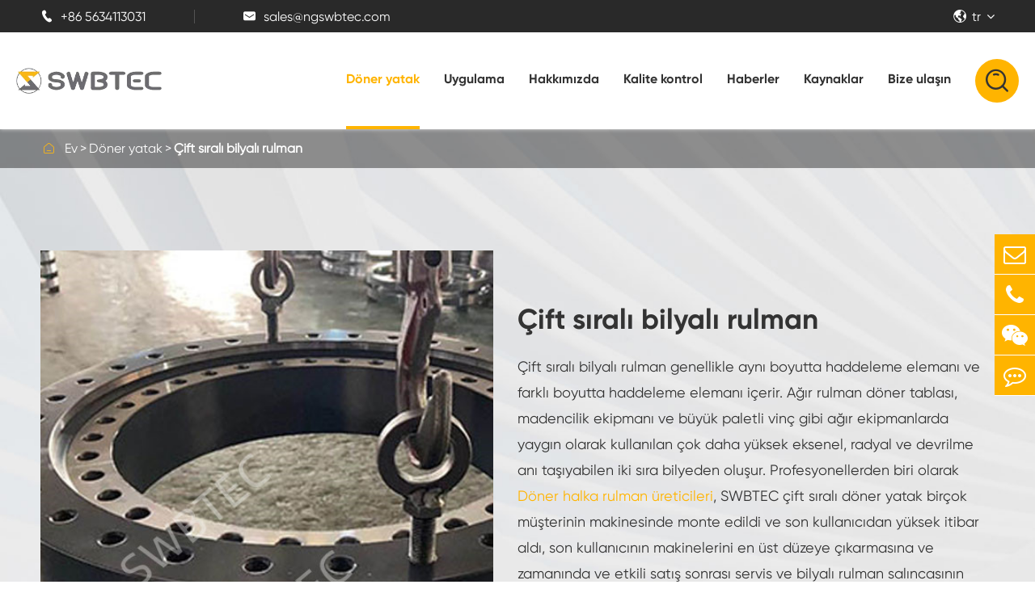

--- FILE ---
content_type: text/html; charset=utf-8
request_url: https://tr.ngswbtec.com/products/double-row-ball-slewing-bearing/
body_size: 18249
content:
<!DOCTYPE html>
<html lang="tr">
        	<head>
	<meta charset="utf-8">
	<meta http-equiv="X-UA-Compatible" content="IE=edge">
	<title>Çift sıralı bilyalı rulman toptan, döner rulman üreticisi | SWBTEC</title>
	<meta name="description" content="SWBTEC, çift sıralı bilyalı rulman sağlar. Rulman salıncak fiyatı makul. Bilyalı rulman döner tablası daha büyük eksenel yüklere, radyal yüklere ve devrilme anlarına dayanabilir. Ağır hizmet tipi bilyalı rulman döner tablası ağır ekipmanlarda kullanılır. Çift sıralı çevirme yatağı hakkında bilgi edinmek için tıklayın!" />
	<meta name="keywords" content="Çift sıralı bilyalı rulman, çift sıralı döner rulman, rulman salıncak, ağır rulman döner tabla" />
	<meta name="robots" content="noodp" />
	<meta name="viewport" content="width=device-width, initial-scale=1.0, maximum-scale=1.0, user-scalable=no">
	<link rel="shortcut icon" href="/favicon.ico" />
	<meta property="og:locale" content="tr" />
	<meta property="og:type" content="website" />
	<meta property="og:title" content="Çift sıralı bilyalı rulman toptan, döner rulman üreticisi | SWBTEC" />
	<meta property="og:description" content="SWBTEC, çift sıralı bilyalı rulman sağlar. Rulman salıncak fiyatı makul. Bilyalı rulman döner tablası daha büyük eksenel yüklere, radyal yüklere ve devrilme anlarına dayanabilir. Ağır hizmet tipi bilyalı rulman döner tablası ağır ekipmanlarda kullanılır. Çift sıralı çevirme yatağı hakkında bilgi edinmek için tıklayın!" />
	<meta property="og:url" content="https://tr.ngswbtec.com/products/double-row-ball-slewing-bearing/" />
	<meta property="og:site_name" content="Ningguo Swbtec Industry Co., Ltd." />
	<meta name="twitter:card" content="summary" />
	<meta name="twitter:site" content="@Ningguo Swbtec Industry Co., Ltd." />
	<meta name="twitter:description" content="SWBTEC, çift sıralı bilyalı rulman sağlar. Rulman salıncak fiyatı makul. Bilyalı rulman döner tablası daha büyük eksenel yüklere, radyal yüklere ve devrilme anlarına dayanabilir. Ağır hizmet tipi bilyalı rulman döner tablası ağır ekipmanlarda kullanılır. Çift sıralı çevirme yatağı hakkında bilgi edinmek için tıklayın!" />
	<meta name="twitter:title" content="Çift sıralı bilyalı rulman toptan, döner rulman üreticisi | SWBTEC" />
	<link rel="canonical" href="https://tr.ngswbtec.com/products/double-row-ball-slewing-bearing/" />
		<script type="application/ld+json">
    {
    "@context": "http://schema.org",
            "@type": "Product",
            "image": "https://tr.ngswbtec.com/uploads/image/20220329/13/double-row-ball-slewing-bearing.jpg",
            "url":"https://tr.ngswbtec.com/products/double-row-ball-slewing-bearing/",
            "name": "Çift sıralı bilyalı rulman",
            "brand": {
                "@type": "Brand",
                "name": "Ningguo Swbtec Industry Co., Ltd."
            },
            "description":"Çift sıralı bilyalı rulman genellikle aynı boyutta haddeleme elemanı ve farklı boyutta haddeleme elemanı içerir. Çok daha yüksek eksenel, radyal ve devrilme taşıyabilen iki sıra top ile oluşur...",
            "offers": {
                "@type": "Offer",
                "price":"0.00"
            }
    }
    
    </script><script type="application/ld+json">
    {
      "@context": "http://schema.org/",
      "@type": "Table",
      "about":{
        "@type": "Thing",
        "name": "Çift sıralı bilyalı rulman"
      }
    }
      </script>
	<link href="https://tr.ngswbtec.com/themes/tianxing/css/index.min.css" rel="stylesheet" type="text/css" />
	
    	<link href="https://tr.ngswbtec.com/themes/tianxing/css/all.min.css" rel="stylesheet" type="text/css" />
	<link href="/assets/css/baguetteBox.css" rel="stylesheet" type="text/css"  />
	<script src="/assets/js/jquery-1.10.2.min.js"></script>
	<script src="/assets/js/seajs/sea.js"></script>
	<script src="/assets/js/swiper.min.js"></script>
	<script type="text/javascript" src="/assets/js/baguetteBox.js"></script>
		
	<!--[if IE]>
			<script src="assets/js/html5shiv.min.js"></script>
		<![endif]-->
		<style>
		    .sep-header .header_down .down_container .sep-miannav .nav_first_ul .nav_first_li{
		        margin-left:30px;
		    }
		</style>
</head>

<body class='inner-body'>
	<!-- 移动端顶部 -->
	<div class="sep-lx-header-mb">
		<div class="box-wrap clearfix">
			<ul class='rt'>
				<li id="logo">
					<a href="/" class="logo">
						<img src="/uploads/image/20220422/17/ningguo-swbtec-industry-slewing-bearings.png" alt="Ningguo Swbtec Industry Co., Ltd." title="Ningguo Swbtec Industry Co., Ltd.">
					</a>
				</li>
				<li id="menu">
					<i class="fa fa-bars" aria-hidden="true"></i>
				</li>
				<li id="global" class="none">
					<i class="fa" aria-hidden="true">tr</i>
					<ul class="multi-language">
																		<li>
							<a href="https://www.ngswbtec.com">
								English							</a>
						</li>

												<li>
							<a href="https://ja.ngswbtec.com">
								日本語							</a>
						</li>

												<li>
							<a href="https://fr.ngswbtec.com">
								français							</a>
						</li>

												<li>
							<a href="https://de.ngswbtec.com">
								Deutsch							</a>
						</li>

												<li>
							<a href="https://es.ngswbtec.com">
								Español							</a>
						</li>

												<li>
							<a href="https://it.ngswbtec.com">
								italiano							</a>
						</li>

												<li>
							<a href="https://ru.ngswbtec.com">
								русский							</a>
						</li>

												<li>
							<a href="https://pt.ngswbtec.com">
								português							</a>
						</li>

												<li>
							<a href="https://ar.ngswbtec.com">
								العربية							</a>
						</li>

												<li>
							<a href="https://tr.ngswbtec.com">
								Türkçe							</a>
						</li>

												<li>
							<a href="https://pl.ngswbtec.com">
								Polska							</a>
						</li>

												<li>
							<a href="https://nl.ngswbtec.com">
								Nederland							</a>
						</li>

						
					</ul>
				</li>
				<li id="headerSearch">
					<a href="javascript:;">
						<i class="iconfont " aria-hidden="true">&#xe608;</i>
					</a>
				</li>
			</ul>
		</div>
	</div>
	<div class="sep-shadow"></div>
	<div class="sep-search-box">
		<i class="fa fa-times" aria-hidden="true"></i>
		<form name="search" method="get" action="/search">
			<input type="text" name="q" class="form-control" placeholder='' />
			<button type="submit" class='top-btn btn text-capitalize'>
				<i class="fa fa-search" aria-hidden="true"></i>
				Search
			</button>
		</form>
	</div>
	<div class="sep-menu-box">
		<div class="top flex">
			<div id="menuClose" class="lf">
				<i class="fa fa-times" aria-hidden="true"></i>
			</div>
			<a href="/" class="logo">
				<img src="/uploads/image/20220422/17/ningguo-swbtec-industry-slewing-bearings.png" alt="Ningguo Swbtec Industry Co., Ltd." title="Ningguo Swbtec Industry Co., Ltd.">
			</a>
		</div>
		<div class="top_bottom">
			<ul class="menu-item">
																<li>
					<div class="box">
						<a href="/">Ev</a>
											</div>
									</li>
																<li>
					<div class="box">
						<a href="/products/">Döner yatak</a>
												<i class="fa fa-long-arrow-right" aria-hidden="true"></i>
											</div>
										<ul>
												<li>
							<a href='/products/four-point-contact-ball-slewing-bearing/'>
								Dört nokta temas bilyalı rulman							</a>
						</li>
												<li>
							<a href='/products/cross-roller-slewing-bearing/'>
								Çapraz makaralı döner yatak							</a>
						</li>
												<li>
							<a href='/products/single-row-ball-slewing-bearing/'>
								Tek sıralı bilyalı rulman							</a>
						</li>
												<li>
							<a href='/products/double-row-ball-slewing-bearing/'>
								Çift sıralı bilyalı rulman							</a>
						</li>
												<li>
							<a href='/products/three-row-roller-slewing-bearing/'>
								Üç sıralı makaralı döner yatak							</a>
						</li>
												<li>
							<a href='/products/slewing-ring-bearing-with-external-gear/'>
								Dış dişli ile döner halka rulman							</a>
						</li>
												<li>
							<a href='/products/slewing-bearing-with-internal-gear/'>
								İç dişli ile döner yatak							</a>
						</li>
												<li>
							<a href='/products/slewing-bearing-without-gear/'>
								Dişli olmadan döner yatak							</a>
						</li>
												<li>
							<a href='/products/flange-slewing-bearing-light-slewing-bearing/'>
								Flanş çevirme yatağı ve hafif çevirme yatağı							</a>
						</li>
												<li>
							<a href='/products/high-precison-cross-roller-slewing-bearing/'>
								Yüksek hassasiyetli çapraz makaralı döner yatak							</a>
						</li>
												<li>
							<a href='/products/excavator-slew-bearing/'>
								Ekskavatör döner yatak							</a>
						</li>
												<li>
							<a href='/products/crane-slewing-bearing/'>
								Vinç çevirme yatağı							</a>
						</li>
												<li>
							<a href='/products/customized-slewing-bearing/'>
								Özelleştirilmiş döner yatak							</a>
						</li>
												<li>
							<a href='/products/worm-gear-slew-drive/'>
								Sonsuz dişli Slew sürücü							</a>
						</li>
											</ul>
									</li>
																<li>
					<div class="box">
						<a href="/slewing-bearing-application/">Uygulama</a>
												<i class="fa fa-long-arrow-right" aria-hidden="true"></i>
											</div>
										<ul>
												<li>
							<a href='/slewing-bearing-for-excavator.html'>
								Ekskavatör							</a>
						</li>
												<li>
							<a href='/tower-crane-slewing-ring.html'>
								Vinç							</a>
						</li>
												<li>
							<a href='/slew-bearing-for-stacker-reclaimer.html'>
								Hava çalışma platformu							</a>
						</li>
												<li>
							<a href='/slew-ring-for-packing-machine.html'>
								Paketleme makinesi							</a>
						</li>
												<li>
							<a href='/slew-ring-for-medical-equipment.html'>
								Tıbbi ekipman							</a>
						</li>
												<li>
							<a href='/slew-ring-for-forestry-and-farming.html'>
								Ormancılık ve tarım							</a>
						</li>
												<li>
							<a href='/slew-ring-for-water-treatment.html'>
								Su arıtma							</a>
						</li>
												<li>
							<a href='/slew-ring-for-filling-machine.html'>
								Dolum makinesi							</a>
						</li>
												<li>
							<a href='/slew-ring-for-mining-industry.html'>
								Madencilik endüstrisi							</a>
						</li>
												<li>
							<a href='/slew-ring-for-precision-robot.html'>
								Hassas Robot							</a>
						</li>
											</ul>
									</li>
																<li>
					<div class="box">
						<a href="/company-profile/">Hakkımızda</a>
												<i class="fa fa-long-arrow-right" aria-hidden="true"></i>
											</div>
										<ul>
												<li>
							<a href='/company-profile/'>
								Şirket profili							</a>
						</li>
												<li>
							<a href='/swbtec-services/'>
								SWBTEC hizmetleri							</a>
						</li>
											</ul>
									</li>
																<li>
					<div class="box">
						<a href="/quality-control/">Kalite kontrol</a>
											</div>
										<ul>
											</ul>
									</li>
																<li>
					<div class="box">
						<a href="/blog/">Haberler</a>
												<i class="fa fa-long-arrow-right" aria-hidden="true"></i>
											</div>
										<ul>
												<li>
							<a href='/blog/'>
								Blog							</a>
						</li>
												<li>
							<a href='/company-news/'>
								Şirket haberleri							</a>
						</li>
												<li>
							<a href='/exhibitions-events/'>
								Sergiler ve etkinlikler							</a>
						</li>
											</ul>
									</li>
																<li>
					<div class="box">
						<a href="/download/">Kaynaklar</a>
												<i class="fa fa-long-arrow-right" aria-hidden="true"></i>
											</div>
										<ul>
												<li>
							<a href='/download/'>
								Indir							</a>
						</li>
												<li>
							<a href='/installation-maintenance/'>
								Kurulum ve bakım							</a>
						</li>
												<li>
							<a href='/video/'>
								Video							</a>
						</li>
												<li>
							<a href='/faqs/'>
								Sss							</a>
						</li>
											</ul>
									</li>
																<li>
					<div class="box">
						<a href="/contact.html">Bize ulaşın</a>
											</div>
									</li>
											</ul>
		</div>
		<div class='bottom-toggle'>
									<div class='toggle'>
				<ul>
					<li>
												<a href='/'>
							Ev						</a>
					</li>
									</ul>
			</div>
						<div class='toggle'>
				<ul>
					<li>
												<span>
							<i class="fa fa-long-arrow-left" aria-hidden="true"></i>
						</span>
												<a href='/products/'>
							Döner yatak						</a>
					</li>
										<li>
						<a href='/products/four-point-contact-ball-slewing-bearing/'>
							Dört nokta temas bilyalı rulman						</a>

						<ul>
													</ul>
					</li>
										<li>
						<a href='/products/cross-roller-slewing-bearing/'>
							Çapraz makaralı döner yatak						</a>

						<ul>
													</ul>
					</li>
										<li>
						<a href='/products/single-row-ball-slewing-bearing/'>
							Tek sıralı bilyalı rulman						</a>

						<ul>
													</ul>
					</li>
										<li>
						<a href='/products/double-row-ball-slewing-bearing/'>
							Çift sıralı bilyalı rulman						</a>

						<ul>
													</ul>
					</li>
										<li>
						<a href='/products/three-row-roller-slewing-bearing/'>
							Üç sıralı makaralı döner yatak						</a>

						<ul>
													</ul>
					</li>
										<li>
						<a href='/products/slewing-ring-bearing-with-external-gear/'>
							Dış dişli ile döner halka rulman						</a>

						<ul>
													</ul>
					</li>
										<li>
						<a href='/products/slewing-bearing-with-internal-gear/'>
							İç dişli ile döner yatak						</a>

						<ul>
													</ul>
					</li>
										<li>
						<a href='/products/slewing-bearing-without-gear/'>
							Dişli olmadan döner yatak						</a>

						<ul>
													</ul>
					</li>
										<li>
						<a href='/products/flange-slewing-bearing-light-slewing-bearing/'>
							Flanş çevirme yatağı ve hafif çevirme yatağı						</a>

						<ul>
													</ul>
					</li>
										<li>
						<a href='/products/high-precison-cross-roller-slewing-bearing/'>
							Yüksek hassasiyetli çapraz makaralı döner yatak						</a>

						<ul>
													</ul>
					</li>
										<li>
						<a href='/products/excavator-slew-bearing/'>
							Ekskavatör döner yatak						</a>

						<ul>
													</ul>
					</li>
										<li>
						<a href='/products/crane-slewing-bearing/'>
							Vinç çevirme yatağı						</a>

						<ul>
													</ul>
					</li>
										<li>
						<a href='/products/customized-slewing-bearing/'>
							Özelleştirilmiş döner yatak						</a>

						<ul>
													</ul>
					</li>
										<li>
						<a href='/products/worm-gear-slew-drive/'>
							Sonsuz dişli Slew sürücü						</a>

						<ul>
													</ul>
					</li>
									</ul>
			</div>
						<div class='toggle'>
				<ul>
					<li>
												<span>
							<i class="fa fa-long-arrow-left" aria-hidden="true"></i>
						</span>
												<a href='/slewing-bearing-application/'>
							Uygulama						</a>
					</li>
										<li>
						<a href='/slewing-bearing-for-excavator.html'>
							Ekskavatör						</a>

						<ul>
													</ul>
					</li>
										<li>
						<a href='/tower-crane-slewing-ring.html'>
							Vinç						</a>

						<ul>
													</ul>
					</li>
										<li>
						<a href='/slew-bearing-for-stacker-reclaimer.html'>
							Hava çalışma platformu						</a>

						<ul>
													</ul>
					</li>
										<li>
						<a href='/slew-ring-for-packing-machine.html'>
							Paketleme makinesi						</a>

						<ul>
													</ul>
					</li>
										<li>
						<a href='/slew-ring-for-medical-equipment.html'>
							Tıbbi ekipman						</a>

						<ul>
													</ul>
					</li>
										<li>
						<a href='/slew-ring-for-forestry-and-farming.html'>
							Ormancılık ve tarım						</a>

						<ul>
													</ul>
					</li>
										<li>
						<a href='/slew-ring-for-water-treatment.html'>
							Su arıtma						</a>

						<ul>
													</ul>
					</li>
										<li>
						<a href='/slew-ring-for-filling-machine.html'>
							Dolum makinesi						</a>

						<ul>
													</ul>
					</li>
										<li>
						<a href='/slew-ring-for-mining-industry.html'>
							Madencilik endüstrisi						</a>

						<ul>
													</ul>
					</li>
										<li>
						<a href='/slew-ring-for-precision-robot.html'>
							Hassas Robot						</a>

						<ul>
													</ul>
					</li>
									</ul>
			</div>
						<div class='toggle'>
				<ul>
					<li>
												<span>
							<i class="fa fa-long-arrow-left" aria-hidden="true"></i>
						</span>
												<a href='/company-profile/'>
							Hakkımızda						</a>
					</li>
										<li>
						<a href='/company-profile/'>
							Şirket profili						</a>

						<ul>
													</ul>
					</li>
										<li>
						<a href='/swbtec-services/'>
							SWBTEC hizmetleri						</a>

						<ul>
													</ul>
					</li>
									</ul>
			</div>
						<div class='toggle'>
				<ul>
					<li>
												<span>
							<i class="fa fa-long-arrow-left" aria-hidden="true"></i>
						</span>
												<a href='/quality-control/'>
							Kalite kontrol						</a>
					</li>
									</ul>
			</div>
						<div class='toggle'>
				<ul>
					<li>
												<span>
							<i class="fa fa-long-arrow-left" aria-hidden="true"></i>
						</span>
												<a href='/blog/'>
							Haberler						</a>
					</li>
										<li>
						<a href='/blog/'>
							Blog						</a>

						<ul>
																					<li>
								<a href='/three-types-of-rotating-table-bearing.html'>
									Üç tip döner tabla yatağı
								</a>
							</li>
																												<li>
								<a href='/slewing-ring-definition.html'>
									Döner halka tanımı
								</a>
							</li>
																												<li>
								<a href='/slew-ring-bearing-design.html'>
									Döner halka rulman tasarımı
								</a>
							</li>
																												<li>
								<a href='/four-point-contact-ball-slewing-bearing.html'>
									Dört nokta temas bilyalı rulman
								</a>
							</li>
																												<li>
								<a href='/causes-and-treatment-of-heat-of-swing-bearing.html'>
									Salıncak yatağı ısısının nedenleri ve tedavisi
								</a>
							</li>
																												<li>
								<a href='/guidelines-and-precautions-for-installing-single-row-ball-slewing-rings.html'>
									Tek sıralı bilyalı döner halkaların takılması için yönergeler ve önlemler
								</a>
							</li>
																												<li>
								<a href='/features-of-crossroller-slewing-bearing.html'>
									Çapraz makaralı döner yatak özellikleri
								</a>
							</li>
																												<li>
								<a href='/reasons-and-solutions-for-broken-teeth-of-excavator-slewing-bearing.html'>
									Ekskavatör çevirme yatağının kırık dişleri için nedenler ve çözümler
								</a>
							</li>
																												<li>
								<a href='/features-and-types-of-singlerow-ball-slewing-bearings.html'>
									Tek sıralı bilyalı rulmanlar özellikleri ve türleri
								</a>
							</li>
																												<li>
								<a href='/how-to-extend-the-service-life-of-bearings-to-exert-their-performance.html'>
									Performanslarını uygulamak için yatakların servis ömrünü nasıl uzatabilirim?
								</a>
							</li>
																												<li>
								<a href='/what-are-the-types-of-slewing-bearings.html'>
									Döner yatak türleri nelerdir?
								</a>
							</li>
																												<li>
								<a href='/features-and-installation-process-of-flanged-turntable-bearing.html'>
									Flanşlı döner tabla yatağı özellikleri ve kurulum süreci
								</a>
							</li>
																												<li>
								<a href='/five-things-to-prevent-the-excavator-turntable-bearing-from-making-noise.html'>
									Ekskavatör pikap rulmanının gürültü yapmasını önlemek için beş şey
								</a>
							</li>
																												<li>
								<a href='/how-to-adjust-the-clearance-of-slewing-bearing-how-to-reduce-the-noise-of-the-slewing-ring-gear.html'>
									Döner yatak boşluğu nasıl ayarlanır? Döner halka dişlisinin gürültüsünü nasıl azaltabilirim
								</a>
							</li>
																												<li>
								<a href='/what-are-the-factors-that-need-to-be-considered-in-the-selection-of-slewing-bearings.html'>
									Döner yataklar seçiminde dikkate alınması gereken faktörler nelerdir?
								</a>
							</li>
																												<li>
								<a href='/how-do-turntable-bearings-work.html'>
									Pikap yatakları nasıl çalışır?
								</a>
							</li>
																												<li>
								<a href='/new-development-of-swing-bearingslewing-bearingslewing-ring-for-log-loader.html'>
									Günlük yükleyici için salıncak yatağı/döner yatak/döner halkanın yeni geliştirilmesi
								</a>
							</li>
																												<li>
								<a href='/new-development-of-swing-bearingslewing-bearingsle.html'>
									Salıncak yatağı, döner yatak, vinç için döner halka yeni gelişme
								</a>
							</li>
																												<li>
								<a href='/causes-and-solutions-for-teeth-breakage-in-slewing-bearings.html'>
									Döner yataklarda diş kırılması nedenleri ve çözümleri
								</a>
							</li>
																												<li>
								<a href='/causes-and-precautions-of-abnormal-noise-in-slewing-bearing-raceway.html'>
									Döner yatak yuvarlanma yolunda anormal gürültü nedenleri ve önlemleri
								</a>
							</li>
																												<li>
								<a href='/surface-corrosion-prevention-methods-for-slewing-bearings.html'>
									Döner yataklar için yüzey korozyon önleme yöntemleri
								</a>
							</li>
																												<li>
								<a href='/debris-removal-methods-and-applications-of-the-slewing-bearing.html'>
									Enkaz kaldırma yöntemleri ve döner yatağın uygulamaları
								</a>
							</li>
																												<li>
								<a href='/reasons-and-solutions-for-leakage-of-the-slewing-bearing.html'>
									Döner yatağın sızıntısı için nedenler ve çözümler
								</a>
							</li>
																												<li>
								<a href='/what-are-the-applicable-temperatures-and-common-faults-for-the-slewing-bearing.html'>
									Döner yatak için uygulanabilir sıcaklıklar ve yaygın hatalar nelerdir?
								</a>
							</li>
																												<li>
								<a href='/how-to-maintain-the-crane-slewing-bearing.html'>
									Vinç çevirme yatağı nasıl korunur?
								</a>
							</li>
																												<li>
								<a href='/how-to-remove-burrs-from-the-slewing-bearing.html'>
									Döner rulmandan çapaklar nasıl çıkarılır?
								</a>
							</li>
																												<li>
								<a href='/what-are-the-four-forms-of-slewing-bearing-raceway-failure.html'>
									Döner yatak yuvarlanma hatası dört formları nelerdir?
								</a>
							</li>
																												<li>
								<a href='/gear-manufacturing-process-of-the-turntable-bearing.html'>
									Döner tabla yatağının dişli üretim sürecine kısa bir giriş
								</a>
							</li>
																												<li>
								<a href='/the-causes-and-solutions-of-outer-ring-shaking-of-the-turntable-bearing.html'>
									Döner tabla yatağının dış halkasının neden ve çözümleri
								</a>
							</li>
																												<li>
								<a href='/the-importance-of-slewing-bearing-crane.html'>
									Döner yatak vincinin önemi
								</a>
							</li>
																												<li>
								<a href='/how-to-effectively-prevent-excavator-swing-bearing-failure.html'>
									Ekskavatör salıncak yatağı arızasını nasıl etkili bir şekilde önleyebilirim?
								</a>
							</li>
																												<li>
								<a href='/what-is-the-material-used-for-manufacturing-turntable-bearing.html'>
									Pikap rulman üretimi için kullanılan malzeme nedir?
								</a>
							</li>
																												<li>
								<a href='/why-does-the-slewing-bearing-shake-during-excavator-operation.html'>
									Döner yatak, ekskavatör işlemi sırasında neden sallanır?
								</a>
							</li>
																												<li>
								<a href='/how-to-improve-the-surface-brightness-of-slewing-bearing.html'>
									Döner yatağın yüzey parlaklığı nasıl iyileştirilir?
								</a>
							</li>
																												<li>
								<a href='/the-stability-issues-of-the-turntable-bearing.html'>
									Döner tabla yatağının kararlılık sorunları
								</a>
							</li>
																												<li>
								<a href='/judge-the-deterioration-of-grease-in-the-turntable-bearing.html'>
									Döner tabladaki gresin bozulmasını yargılamak için kaç yöntem var?
								</a>
							</li>
																												<li>
								<a href='/how-to-determine-the-quality-of-a-single-row-ball-slewing-bearing.html'>
									Tek sıralı bilyalı rulmanın kalitesini nasıl belirleyebilirim?
								</a>
							</li>
																												<li>
								<a href='/introduction-to-the-selection-method-of-cross-roller-slewing-bearing.html'>
									Çapraz makaralı çevirme yatağının seçim yöntemine giriş
								</a>
							</li>
																												<li>
								<a href='/what-methods-can-be-used-to-identify-faults-in-double-row-ball-slewing-bearings.html'>
									Çift sıralı bilyalı rulmanlar hatalarını tanımlamak için hangi yöntemler kullanılabilir?
								</a>
							</li>
																												<li>
								<a href='/introduction-to-characteristics-and-types-of-single-row-ball-slewing-bearings.html'>
									Tek sıralı bilyalı rulmanlar özelliklerine ve tiplerine giriş
								</a>
							</li>
																												<li>
								<a href='/unique-performance-of-single-row-ball-slewing-bearing.html'>
									Tek sıralı bilyalı rulman benzersiz performans
								</a>
							</li>
																												<li>
								<a href='/how-to-maintain-the-double-row-ball-slewing-bearing-for-normal-operation.html'>
									Normal çalışma için çift sıralı bilyalı rulman nasıl korunur?
								</a>
							</li>
																												<li>
								<a href='/double-row-ball-slewing-bearing-and-four-point-contact-ball-slewing-bearing.html'>
									Çift sıralı bilyalı rulman ve dört nokta temaslı bilyalı rulman
								</a>
							</li>
																												<li>
								<a href='/how-to-improve-the-lifespan-and-feasibility-of-double-row-ball-slewing-bearings.html'>
									Çift sıralı bilyalı rulmanlar ömrü ve fizibilite nasıl geliştirilir?
								</a>
							</li>
																												<li>
								<a href='/what-is-a-double-row-ball-slewing-bearing-suited-for-temperature-and-work-environment.html'>
									Sıcaklık ve çalışma ortamı için uygun çift sıralı bilyalı rulman nedir?
								</a>
							</li>
																												<li>
								<a href='/causes-and-solutions-for-abnormal-sound-of-cross-roller-slewing-bearings.html'>
									Çapraz makaralı döner rulmanların anormal sesi için nedenleri ve çözümleri
								</a>
							</li>
																												<li>
								<a href='/cross-roller-slewing-bearing-how-much-do-you-know.html'>
									Çapraz makaralı döner yatak: ne kadar biliyorsun?
								</a>
							</li>
																												<li>
								<a href='/indepth-analysis-and-application-range-of-cross-roller-slewing-bearing-selection-from-five-aspects.html'>
									Derinlik içi analiz ve beş açıdan çapraz makaralı döner yatak seçimi uygulama aralığı
								</a>
							</li>
																												<li>
								<a href='/top-industrial-applications-of-slewing-bearings-with-external-gear.html'>
									Dış dişli ile döner yatakların üst endüstriyel uygulamaları
								</a>
							</li>
																												<li>
								<a href='/crane-slew-rings-essential-components-for-crane-rotation-control.html'>
									Vinç döner halkaları: vinç rotasyon kontrolü için temel bileşenler
								</a>
							</li>
																												<li>
								<a href='/overview-of-swing-bearing-for-excavators-key-components-and-functions.html'>
									Ekskavatörler için salıncak rulmanına genel bakış: anahtar bileşenler ve fonksiyonlar
								</a>
							</li>
																												<li>
								<a href='/incorporating-slewing-bearings-with-external-gear-to-enhance-safety-and-performance-in-cranes-and-lifts.html'>
									Vinçler ve asansörlerde güvenlik ve performansı artırmak için harici dişli ile döner rulmanlar birleştirmek
								</a>
							</li>
																												<li>
								<a href='/common-challenges-and-solutions-in-maintenance-and-repair-of-swing-bearings-for-excavators.html'>
									Ekskavatörler için salıncak yataklarının bakımında ve onarımında ortak zorluklar ve çözümler
								</a>
							</li>
																				</ul>
					</li>
										<li>
						<a href='/company-news/'>
							Şirket haberleri						</a>

						<ul>
																					<li>
								<a href='/a-new-antirust-oil-to-slewing-ring-which-produced-for-oem.html'>
									OEM için üretilen döner halka için yeni bir Antirust yağı
								</a>
							</li>
																												<li>
								<a href='/the-quality-of-the-slewing-bearing-raceway-process.html'>
									Döner yatak yuvarlanma işleme kalitesi
								</a>
							</li>
																				</ul>
					</li>
										<li>
						<a href='/exhibitions-events/'>
							Sergiler ve etkinlikler						</a>

						<ul>
																					<li>
								<a href='/swtec-slewing-bearing-attended-hannover-messe-exhibition-in-2017.html'>
									SWTEC döner yatak 2017 yılında HANNOVER MESSE sergisine katıldı
								</a>
							</li>
																												<li>
								<a href='/2018-slewing-ring-exhibitions-in-brazil.html'>
									Brezilya'da 2018 döner halka sergileri
								</a>
							</li>
																												<li>
								<a href='/swbtec-slew-bearing-attend-ptc-asia-at-23th-26th-oct-2019.html'>
									SWBTEC slew rulman 23, 26, ekim 2019 de PTC asya'ya katılıyor
								</a>
							</li>
																				</ul>
					</li>
									</ul>
			</div>
						<div class='toggle'>
				<ul>
					<li>
												<span>
							<i class="fa fa-long-arrow-left" aria-hidden="true"></i>
						</span>
												<a href='/download/'>
							Kaynaklar						</a>
					</li>
										<li>
						<a href='/download/'>
							Indir						</a>

						<ul>
																					<li>
								<a href='/uploads/file/crosser-roller-slewing-ring.pdf'>
									Crosser rulo çevirme halkası
								</a>
							</li>
																												<li>
								<a href='/uploads/file/double-row-slew-bearing.pdf'>
									Çift sıralı döner yatak
								</a>
							</li>
																												<li>
								<a href='/uploads/file/excavator-slew-bearing.pdf'>
									Ekskavatör döner yatak
								</a>
							</li>
																												<li>
								<a href='/uploads/file/light-slew-ring-manufacturer.pdf'>
									Işık döner halka üreticisi
								</a>
							</li>
																												<li>
								<a href='/uploads/file/single-row-ball-slewing-bearing.pdf'>
									Tek sıralı bilyalı rulman
								</a>
							</li>
																												<li>
								<a href='/uploads/file/slew-bearings-installation-and-maintenance.pdf'>
									Döner rulmanlar kurulum ve bakım
								</a>
							</li>
																				</ul>
					</li>
										<li>
						<a href='/installation-maintenance/'>
							Kurulum ve bakım						</a>

						<ul>
													</ul>
					</li>
										<li>
						<a href='/video/'>
							Video						</a>

						<ul>
																					<li>
								<a href='/video/swbtecs-slewing-bearing-video.html'>
									Swbtec'in döner yatak videosu
								</a>
							</li>
																												<li>
								<a href='/video/swbtecs-slewing-bearing-grinding-the-raceway.html'>
									Swbtec'in döner yatak yuvarlanma taşlama
								</a>
							</li>
																												<li>
								<a href='/video/swbtecs-slewing-bearing-manufacturer.html'>
									Swbtec'in döner yatak üreticisi
								</a>
							</li>
																												<li>
								<a href='/video/swbtecs-slewing-bearing-production.html'>
									Swbtec'in döner yatak üretimi
								</a>
							</li>
																												<li>
								<a href='/swbtec-raceway-hardening-of-turntable-bearing-for-.html'>
									Satılık pikap rulman SWBTEC yuvarlanma sertleştirme
								</a>
							</li>
																												<li>
								<a href='/swbtec-slew-bearing-raceway-grinding-and-inspectio.html'>
									SWBTEC Slew rulman yuvarlanma taşlama ve muayene
								</a>
							</li>
																												<li>
								<a href='/swbtec-slewing-ring-manufacturing-preparing-work-o.html'>
									SWBTEC döner halka üretimi taşlama yuvarlanma işinin hazırlanması
								</a>
							</li>
																												<li>
								<a href='/swbtec-slewing-bearing-mounting-fixture.html'>
									SWBTEC döner yatak montaj fikstürü
								</a>
							</li>
																												<li>
								<a href='/install-the-seal-of-slew-bearing-in-swbtec-slewing.html'>
									SWBTEC döner halka rulman tedarikçisi içinde Slew rulman mühür yükleyin
								</a>
							</li>
																												<li>
								<a href='/swbtec-horizontal-lathe-of-slewing-bearing-for-sal.html'>
									Satılık döner rulman SWBTEC yatay torna
								</a>
							</li>
																												<li>
								<a href='/swbtec-turntable-slewing-bearing-hobbing.html'>
									SWBTEC pikap döner yatak Hobbing
								</a>
							</li>
																				</ul>
					</li>
										<li>
						<a href='/faqs/'>
							Sss						</a>

						<ul>
													</ul>
					</li>
									</ul>
			</div>
						<div class='toggle'>
				<ul>
					<li>
												<span>
							<i class="fa fa-long-arrow-left" aria-hidden="true"></i>
						</span>
												<a href='/contact.html'>
							Bize ulaşın						</a>
					</li>
									</ul>
			</div>
					</div>
		<a href="mailto:sales@ngswbtec.com" class="btn btn-default text_center contact">
			<i class="fa fa-envelope-o" aria-hidden="true"></i>Bize e-posta		</a>
	</div>
	<div class="sep-header">
		<div class="header_up">
			<div class="up_container flex m_width">
				<div class="imformation_group flex">
					<a href="tel:+86 5634113031" class="imformation_item color_white">
						<i class="iconfont color_white">&#xe607;</i>
						+86 5634113031					</a>
					<div class="line"></div>
					<a href="mailto:sales@ngswbtec.com" class="imformation_item color_white">
						<i class="iconfont color_white">&#xe662;</i>
						sales@ngswbtec.com					</a>
				</div>
				<div class="language flex">
					<i class="iconfont color_white">&#xe85f;</i>
					<div class="text color_white">tr</div> <i class="fa fa-angle-down color_white"></i>
					<ul class="fix trans">
					    																				<li>
											<a href="https://ngswbtec.com" title="English" class='b flex'>
											    <img src='https://tr.ngswbtec.com/themes/tianxing/img/country/en.png' alt='country' class='img' style="margin-right:10px">English											</a>
										</li>
																				<li>
											<a href="https://ja.ngswbtec.com" title="日本語" class='b flex'>
											    <img src='https://tr.ngswbtec.com/themes/tianxing/img/country/ja.png' alt='country' class='img' style="margin-right:10px">日本語											</a>
										</li>
																				<li>
											<a href="https://fr.ngswbtec.com" title="français" class='b flex'>
											    <img src='https://tr.ngswbtec.com/themes/tianxing/img/country/fr.png' alt='country' class='img' style="margin-right:10px">français											</a>
										</li>
																				<li>
											<a href="https://de.ngswbtec.com" title="Deutsch" class='b flex'>
											    <img src='https://tr.ngswbtec.com/themes/tianxing/img/country/de.png' alt='country' class='img' style="margin-right:10px">Deutsch											</a>
										</li>
																				<li>
											<a href="https://es.ngswbtec.com" title="Español" class='b flex'>
											    <img src='https://tr.ngswbtec.com/themes/tianxing/img/country/es.png' alt='country' class='img' style="margin-right:10px">Español											</a>
										</li>
																				<li>
											<a href="https://it.ngswbtec.com" title="italiano" class='b flex'>
											    <img src='https://tr.ngswbtec.com/themes/tianxing/img/country/it.png' alt='country' class='img' style="margin-right:10px">italiano											</a>
										</li>
																				<li>
											<a href="https://ru.ngswbtec.com" title="русский" class='b flex'>
											    <img src='https://tr.ngswbtec.com/themes/tianxing/img/country/ru.png' alt='country' class='img' style="margin-right:10px">русский											</a>
										</li>
																				<li>
											<a href="https://pt.ngswbtec.com" title="português" class='b flex'>
											    <img src='https://tr.ngswbtec.com/themes/tianxing/img/country/pt.png' alt='country' class='img' style="margin-right:10px">português											</a>
										</li>
																				<li>
											<a href="https://ar.ngswbtec.com" title="العربية" class='b flex'>
											    <img src='https://tr.ngswbtec.com/themes/tianxing/img/country/ar.png' alt='country' class='img' style="margin-right:10px">العربية											</a>
										</li>
																				<li>
											<a href="https://tr.ngswbtec.com" title="Türkçe" class='b flex'>
											    <img src='https://tr.ngswbtec.com/themes/tianxing/img/country/tr.png' alt='country' class='img' style="margin-right:10px">Türkçe											</a>
										</li>
																				<li>
											<a href="https://pl.ngswbtec.com" title="Polska" class='b flex'>
											    <img src='https://tr.ngswbtec.com/themes/tianxing/img/country/pl.png' alt='country' class='img' style="margin-right:10px">Polska											</a>
										</li>
																				<li>
											<a href="https://nl.ngswbtec.com" title="Nederland" class='b flex'>
											    <img src='https://tr.ngswbtec.com/themes/tianxing/img/country/nl.png' alt='country' class='img' style="margin-right:10px">Nederland											</a>
										</li>
																			</ul>
				</div>
			</div>

		</div>
		<div class="header_down">
			<div class="down_container m_width flex">
				<a href="/" class="logo">
					<img src="/uploads/image/20220422/17/ningguo-swbtec-industry-slewing-bearings.png" alt="Ningguo Swbtec Industry Co., Ltd." title="Ningguo Swbtec Industry Co., Ltd.">
				</a>
				<div class="sep-miannav">
					<ul class="nav_first_ul flex">
					    			            			            									            						<li class="nav_first_li">
							<a href="/products/" class="nav_first_href second_font active">
								Döner yatak							</a>
														<div class="product_nav">
							    <div class="nav_container flex m_width">
							        <div class="child_group flex">
							                					        					        <a class="child_item bold" href="/products/four-point-contact-ball-slewing-bearing/" data-src="">Dört nokta temas bilyalı rulman</a>
    					        					        <a class="child_item bold" href="/products/cross-roller-slewing-bearing/" data-src="">Çapraz makaralı döner yatak</a>
    					        					        <a class="child_item bold" href="/products/single-row-ball-slewing-bearing/" data-src="">Tek sıralı bilyalı rulman</a>
    					        					        <a class="child_item bold" href="/products/double-row-ball-slewing-bearing/" data-src="">Çift sıralı bilyalı rulman</a>
    					        					        <a class="child_item bold" href="/products/three-row-roller-slewing-bearing/" data-src="">Üç sıralı makaralı döner yatak</a>
    					        					        <a class="child_item bold" href="/products/slewing-ring-bearing-with-external-gear/" data-src="">Dış dişli ile döner halka rulman</a>
    					        					        <a class="child_item bold" href="/products/slewing-bearing-with-internal-gear/" data-src="">İç dişli ile döner yatak</a>
    					        					        <a class="child_item bold" href="/products/slewing-bearing-without-gear/" data-src="">Dişli olmadan döner yatak</a>
    					        					        <a class="child_item bold" href="/products/flange-slewing-bearing-light-slewing-bearing/" data-src="">Flanş çevirme yatağı ve hafif çevirme yatağı</a>
    					        					        <a class="child_item bold" href="/products/high-precison-cross-roller-slewing-bearing/" data-src="">Yüksek hassasiyetli çapraz makaralı döner yatak</a>
    					        					        <a class="child_item bold" href="/products/excavator-slew-bearing/" data-src="">Ekskavatör döner yatak</a>
    					        					        <a class="child_item bold" href="/products/crane-slewing-bearing/" data-src="">Vinç çevirme yatağı</a>
    					        					        <a class="child_item bold" href="/products/customized-slewing-bearing/" data-src="">Özelleştirilmiş döner yatak</a>
    					        					        <a class="child_item bold" href="/products/worm-gear-slew-drive/" data-src="">Sonsuz dişli Slew sürücü</a>
    					    							        </div>
							        <div class="img nav_img">
							            							                					        					        <img class="" src="/uploads/image/20220414/17/four-point-contact-ball-slewing-bearing.jpg" alt="Dört nokta temas bilyalı rulman" title="Dört nokta temas bilyalı rulman">
    					            					        					        <img class="none" src="/uploads/image/20220414/17/cross-roller-slewing-bearing_1649927928.jpg" alt="Çapraz makaralı döner yatak" title="Çapraz makaralı döner yatak">
    					            					        					        <img class="none" src="/uploads/image/20220414/17/single-row-ball-slewing-bearing.jpg" alt="Tek sıralı bilyalı rulman" title="Tek sıralı bilyalı rulman">
    					            					        					        <img class="none" src="/uploads/image/20220414/17/double-row-ball-slewing-bearing.jpg" alt="Çift sıralı bilyalı rulman" title="Çift sıralı bilyalı rulman">
    					            					        					        <img class="none" src="/uploads/image/20220414/17/three-row-roller-slewing-bearing.jpg" alt="Üç sıralı makaralı döner yatak" title="Üç sıralı makaralı döner yatak">
    					            					        					        <img class="none" src="/uploads/image/20220414/17/slewing-ring-bearing-with-external-gear.jpg" alt="Dış dişli ile döner halka rulman" title="Dış dişli ile döner halka rulman">
    					            					        					        <img class="none" src="/uploads/image/20220414/17/slewing-bearing-with-internal-gear_1649928216.jpg" alt="İç dişli ile döner yatak" title="İç dişli ile döner yatak">
    					            					        					        <img class="none" src="/uploads/image/20220414/17/slewing-bearing-without-gear.jpg" alt="Dişli olmadan döner yatak" title="Dişli olmadan döner yatak">
    					            					        					        <img class="none" src="/uploads/image/20220414/17/flange-slewing-bearing-light-slewing-bearing.jpg" alt="Flanş çevirme yatağı ve hafif çevirme yatağı" title="Flanş çevirme yatağı ve hafif çevirme yatağı">
    					            					        					        <img class="none" src="/uploads/image/20220414/17/high-precison-cross-roller-slewing-bearing.jpg" alt="Yüksek hassasiyetli çapraz makaralı döner yatak" title="Yüksek hassasiyetli çapraz makaralı döner yatak">
    					            					        					        <img class="none" src="/uploads/image/20220414/17/excavator-slew-bearing_1649928427.jpg" alt="Ekskavatör döner yatak" title="Ekskavatör döner yatak">
    					            					        					        <img class="none" src="/uploads/image/20220414/17/crane-slewing-bearing.jpg" alt="Vinç çevirme yatağı" title="Vinç çevirme yatağı">
    					            					        					        <img class="none" src="/uploads/image/20220414/17/customized-slewing-bearing.jpg" alt="Özelleştirilmiş döner yatak" title="Özelleştirilmiş döner yatak">
    					            					        					        <img class="none" src="/uploads/image/20220414/17/worm-gear-slew-drive.jpg" alt="Sonsuz dişli Slew sürücü" title="Sonsuz dişli Slew sürücü">
    					            					    							        </div>
							    </div>
							</div>
							<script>
							    document.addEventListener('DOMContentLoaded', function() {
                                  var childItems = document.querySelectorAll('.child_item');
                                  var navImages = document.querySelectorAll('.nav_img img');
                            
                                  childItems.forEach(function(item, index) {
                                    item.addEventListener('mouseenter', function() {
                                      navImages.forEach(function(img) {
                                        img.classList.add('none');
                                      });
                                      navImages[index].classList.remove('none');
                                    });
                                  });
                                });
							 //   $(function(){
							 //       $(".child_item").mouseenter(function(){
							 //           var index=$(this).index();
							 //           $(".nav_img").find("img").addClass("none").eq(index).removeClass("none")
							 //       })
							 //   })
							</script>
																										</li>
															            						<li class="nav_first_li">
							<a href="/slewing-bearing-application/" class="nav_first_href second_font ">
								Uygulama							</a>
																				    					<ul class="nav_second_ul">
    					        					        							<li class="nav_second_li">
    								<a href="/slewing-bearing-for-excavator.html" class="nav_second_href">
    									Ekskavatör    								</a>
    							</li>
    							    							<li class="nav_second_li">
    								<a href="/tower-crane-slewing-ring.html" class="nav_second_href">
    									Vinç    								</a>
    							</li>
    							    							<li class="nav_second_li">
    								<a href="/slew-bearing-for-stacker-reclaimer.html" class="nav_second_href">
    									Hava çalışma platformu    								</a>
    							</li>
    							    							<li class="nav_second_li">
    								<a href="/slew-ring-for-packing-machine.html" class="nav_second_href">
    									Paketleme makinesi    								</a>
    							</li>
    							    							<li class="nav_second_li">
    								<a href="/slew-ring-for-medical-equipment.html" class="nav_second_href">
    									Tıbbi ekipman    								</a>
    							</li>
    							    							<li class="nav_second_li">
    								<a href="/slew-ring-for-forestry-and-farming.html" class="nav_second_href">
    									Ormancılık ve tarım    								</a>
    							</li>
    							    							<li class="nav_second_li">
    								<a href="/slew-ring-for-water-treatment.html" class="nav_second_href">
    									Su arıtma    								</a>
    							</li>
    							    							<li class="nav_second_li">
    								<a href="/slew-ring-for-filling-machine.html" class="nav_second_href">
    									Dolum makinesi    								</a>
    							</li>
    							    							<li class="nav_second_li">
    								<a href="/slew-ring-for-mining-industry.html" class="nav_second_href">
    									Madencilik endüstrisi    								</a>
    							</li>
    							    							<li class="nav_second_li">
    								<a href="/slew-ring-for-precision-robot.html" class="nav_second_href">
    									Hassas Robot    								</a>
    							</li>
    							    						</ul>
					    						</li>
															            						<li class="nav_first_li">
							<a href="/company-profile/" class="nav_first_href second_font ">
								Hakkımızda							</a>
																				    					<ul class="nav_second_ul">
    					        					        							<li class="nav_second_li">
    								<a href="/company-profile/" class="nav_second_href">
    									Şirket profili    								</a>
    							</li>
    							    							<li class="nav_second_li">
    								<a href="/swbtec-services/" class="nav_second_href">
    									SWBTEC hizmetleri    								</a>
    							</li>
    							    						</ul>
					    						</li>
															            						<li class="nav_first_li">
							<a href="/quality-control/" class="nav_first_href second_font ">
								Kalite kontrol							</a>
																										</li>
															            						<li class="nav_first_li">
							<a href="/blog/" class="nav_first_href second_font ">
								Haberler							</a>
																				    					<ul class="nav_second_ul">
    					        					        							<li class="nav_second_li">
    								<a href="/blog/" class="nav_second_href">
    									Blog    								</a>
    							</li>
    							    							<li class="nav_second_li">
    								<a href="/company-news/" class="nav_second_href">
    									Şirket haberleri    								</a>
    							</li>
    							    							<li class="nav_second_li">
    								<a href="/exhibitions-events/" class="nav_second_href">
    									Sergiler ve etkinlikler    								</a>
    							</li>
    							    						</ul>
					    						</li>
															            						<li class="nav_first_li">
							<a href="/download/" class="nav_first_href second_font ">
								Kaynaklar							</a>
																				    					<ul class="nav_second_ul">
    					        					        							<li class="nav_second_li">
    								<a href="/download/" class="nav_second_href">
    									Indir    								</a>
    							</li>
    							    							<li class="nav_second_li">
    								<a href="/installation-maintenance/" class="nav_second_href">
    									Kurulum ve bakım    								</a>
    							</li>
    							    							<li class="nav_second_li">
    								<a href="/video/" class="nav_second_href">
    									Video    								</a>
    							</li>
    							    							<li class="nav_second_li">
    								<a href="/faqs/" class="nav_second_href">
    									Sss    								</a>
    							</li>
    							    						</ul>
					    						</li>
															            						<li class="nav_first_li">
							<a href="/contact.html" class="nav_first_href second_font ">
								Bize ulaşın							</a>
																										</li>
																		<li class="nav_first_li search iconfont">
							&#xe608;
						</li>
					</ul>
				</div>
			</div>
		</div>
	</div>
				<div class="search-popup">
			<button class="close-search style-two">
				<span class="icon fa fa-close">
				
				</span>
			</button>
			<button class="close-search">
				<span class="icon fa fa-arrow-up">
					
				</span>
			</button>
			<form name="search" id="search" method="get" action="/search">
				<div class="form-group">
					<input type="text" name="q" value="" placeholder="Search Here" required="">
					<button type="submit">
						<i class="fa fa-search">
						</i>
					</button>
				</div>
			</form>
		</div>

<!-- 内容 start-->
	<div class="inner_box product_detail">
		<div class="detail_up">
			<div class="sep_breadcrumb">
				<div class="sep_container m_width">
					<div class="div_boxs flex">
						<i class="iconfont">&#xe8a6;</i>
					<ul class="breadcrumb"><li><a href="/">Ev</a></li><li><a href="/products/" title="Döner yatak">Döner yatak</a></li><li><a href="/products/double-row-ball-slewing-bearing/" title="Çift sıralı bilyalı rulman">Çift sıralı bilyalı rulman</a></li></ul><script type="application/ld+json">{"@context":"http:\/\/schema.org","@type":"BreadcrumbList","itemListElement":[{"@type":"ListItem","position":1,"item":{"@id":"https:\/\/tr.ngswbtec.com\/","name":"Ev"}},{"@type":"ListItem","position":2,"item":{"@id":"https:\/\/tr.ngswbtec.com\/products\/","name":"D\u00f6ner yatak"}}]}</script>					</div>
				</div>
			</div>
			<div class="up_container m_width flex">
				<div class="img">
				    					<img src="/uploads/image/20220328/10/double-row-ball-slewing-bearing_1648433597.jpg" alt="Çift sıralı bilyalı rulman" title="Çift sıralı bilyalı rulman">
									</div>
				<div class="text">
					<h1 class="title second_font">
						Çift sıralı bilyalı rulman					</h1>
					<div class="content">
						<p>Çift sıralı bilyalı rulman genellikle aynı boyutta haddeleme elemanı ve farklı boyutta haddeleme elemanı içerir. Ağır rulman döner tablası, madencilik ekipmanı ve büyük paletli vinç gibi ağır ekipmanlarda yaygın olarak kullanılan çok daha yüksek eksenel, radyal ve devrilme anı taşıyabilen iki sıra bilyeden oluşur. Profesyonellerden biri olarak<a href="/" target="_self">Döner halka rulman üreticileri</a>, SWBTEC çift sıralı döner yatak birçok müşterinin makinesinde monte edildi ve son kullanıcıdan yüksek itibar aldı, son kullanıcının makinelerini en üst düzeye çıkarmasına ve zamanında ve etkili satış sonrası servis ve bilyalı rulman salıncasının teknik desteğini sağlamasına yardımcı olabileceğimiz için.</p>					</div>
					<div class="flex">
						<a href="#contact" class="btn_item contact second_font color_white">
							Swbtec ile iletişime geçin <i class="iconfont color_white">&#xec96;</i>
						</a>
												<a href="/Yükleri/dosya/double-row-ball-slewing-bearing.pdf" class="btn_item second_font color_white" download>
							<i class="iconfont color_white">&#xe623;</i> Döner yatak PDF						</a>
											</div>
					<script>
					           $(".contact").click(function () {
        $('html,body').animate({
            scrollTop:$('#contact').offset().top-300},{duration:500,easing:'swing'});
        return false;
    })
					</script>
				</div>
			</div>
		</div>
		<div class="inner_container m_width flex">
			<div class="left">
			    												<h2 class="left_title second_font">
    				Çift sıralı bilyalı rulman özellikleri ve faydaları				</h2>
				<div class="inner_content">
                    <p><img src="/uploads/image/20220329/11/features-and-benefits-of-double-row-ball-slewing-bearing.jpg" alt="Çift sıralı bilyalı rulman özellikleri ve faydaları" title="Çift sıralı bilyalı rulman özellikleri ve faydaları"></p> 
                    <p><br></p>
                    <p>SWBTEC, müşterilerin yük kapasitesi için müşterinin gereksinimlerine göre çift sıralı döner yatak seçmelerini tavsiye eder.</p><p><br/></p><p>Çift sıralı bilyalı rulman, daha büyük eksenel yüklere, uygun radyal yüklere ve devrilme anlarına dayanabilir. Üç sıralı döner yataklar ile karşılaştırıldığında, çift sıralı döner yatak, müşteriler için tedarik maliyetlerini düşürebilir.</p><p><br/></p><p><a href="/products/three-row-roller-slewing-bearing/" target="_self">Üç sıralı makaralı döner yatak</a>Küçük boy ve büyük yük gereksinimlerini karşılar. Ancak, eksenel yükün merkezlilik nispeten küçük olduğunda, üç sıralı çevirme yatağının taşıma kapasitesi zengindir ve maliyet nispeten yüksektir.</p><p><br/></p><p>Şirket mühendislerimiz güçlü ürün tasarım yeteneklerine sahiptir, çift sıralı döner yatağa ihtiyacınız varsa lütfen bizimle iletişime geçmekten çekinmeyin.</p><p><br/></p>				</div>
														<h2 class="left_title second_font">
    				Çift sıralı bilyalı rulman uygulaması				</h2>
				<div class="inner_content">
                    <p><img src="/uploads/image/20220614/14/double-row-slewing-bearing.jpg" alt="Çift sıralı bilyalı rulman uygulaması" title="Çift sıralı bilyalı rulman uygulaması"></p> 
                    <p><br></p>
                    <p style="margin-top: 0px; margin-bottom: 0px; padding: 0px; font-family: Gilroy-Regular; color: rgb(51, 51, 51); box-sizing: border-box; white-space: normal;">Çift sıralı döner yatak, gemi vinçlerinde kullanılan bir çeşit döner yataktır. Geminin yükleme ve boşaltma işlemlerini paylaşmak için gemilerde genellikle 4 adet döner yatak vardır ve servis ömrünün genellikle 6-10 yıl olması gerekir. Bu nedenle, döner yatakların güvenilirliğini ve dayanıklılığını sağlamak çok önemlidir.</p><p style="margin-top: 0px; margin-bottom: 0px; padding: 0px; font-family: Gilroy-Regular; color: rgb(51, 51, 51); box-sizing: border-box; white-space: normal;"><br/></p><p style="margin-top: 0px; margin-bottom: 0px; padding: 0px; font-family: Gilroy-Regular; color: rgb(51, 51, 51); box-sizing: border-box; white-space: normal;">Deniz çevirme yataklarının özellikleri yüksek esnekliktir ve nispeten yüksek dönme hızı ve yük genellikle 15-30 ton arasındadır, bu nedenle dört noktalı temaslı bilyalı rulmanlar yaygın olarak kullanılmaktadır. Ancak tek sıralı ve çift sıralı bilyalı rulmanların tasarım özellikleri ve avantajları nelerdir?</p><p style="margin-top: 0px; margin-bottom: 0px; padding: 0px; font-family: Gilroy-Regular; color: rgb(51, 51, 51); box-sizing: border-box; white-space: normal;"><br/></p><p style="margin-top: 0px; margin-bottom: 0px; padding: 0px; font-family: Gilroy-Regular; color: rgb(51, 51, 51); box-sizing: border-box; white-space: normal;">Her şeyden önce, yüksekliği<a href="/products/single-row-ball-slewing-bearing/" target="_self">Tek sıralı bilyalı rulman</a>Yüksek olmalı ve rulman kapasitesinin yetkin olduğundan ve sızdırmazlık performansının daha iyi olduğundan emin olmak için çelik bilye 60-70mm olmalıdır. Yatağın erken kullanımında, uygulama çok yüksektir ve kullanıcı geri bildirimi iyidir. Karakteristik, yüksekliğin yüksek ve çelik bilyenin büyütülmesidir, bu da rulmanın sertliğini ve gücünü artırır ve çok iyi bir seçimdir.</p><p style="margin-top: 0px; margin-bottom: 0px; padding: 0px; font-family: Gilroy-Regular; color: rgb(51, 51, 51); box-sizing: border-box; white-space: normal;"><br/></p><p style="margin-top: 0px; margin-bottom: 0px; padding: 0px; font-family: Gilroy-Regular; color: rgb(51, 51, 51); box-sizing: border-box; white-space: normal;">Çift sıralı bilyalı rulman, döner yatağın esnekliği ve yuvarlanma yolunun ve çelik topun aşırı yorgunluğunu azaltmak için artan yapısal dikkate dayanmaktadır. Böylece döner yatağın ömrünü ve stabilitesini arttırır. Tasarım düşünceleri mükemmeldir, ancak uygulama süreci kusurlu ve yuvarlanma kuvveti bazen eksantrik görünür.</p><p style="margin-top: 0px; margin-bottom: 0px; padding: 0px; font-family: Gilroy-Regular; color: rgb(51, 51, 51); box-sizing: border-box; white-space: normal;"><br/></p><p style="margin-top: 0px; margin-bottom: 0px; padding: 0px; font-family: Gilroy-Regular; color: rgb(51, 51, 51); box-sizing: border-box; white-space: normal;">İki yapının çevirme yataklarını birleştirmek, çünkü başlangıç noktaları biraz farklıdır, her ikisi de gemi vinci üzerinde iyi ve istikrarlı bir rekoru vardır. Geri bildirimden, avantajlar ve dezavantajlar açık değildir ve her iki yapı da hala iyi seçimlerdir. Tabii ki, çift sıralı döner yatakların fiyatı, tek sıralı döner yataklardan önemli ölçüde daha yüksektir.</p><p><br/></p>				</div>
																																	</div>
			<div class="right">
    				<div class="right_module">
				    					<a href="/products/" class="right_title second_font">
						<i class="icon fa fa-bars"></i> Döner yatak					</a>
					<ul class="right_ul">
					    					    						<li class="right_li flex ">
							<a href="/products/four-point-contact-ball-slewing-bearing/" class="right_first_title second_font">
								Dört nokta temas bilyalı rulman							</a>
							<div class="icon iconfont">
								&#xe63f;
							</div>
						</li>
												<li class="right_li flex ">
							<a href="/products/cross-roller-slewing-bearing/" class="right_first_title second_font">
								Çapraz makaralı döner yatak							</a>
							<div class="icon iconfont">
								&#xe63f;
							</div>
						</li>
												<li class="right_li flex ">
							<a href="/products/single-row-ball-slewing-bearing/" class="right_first_title second_font">
								Tek sıralı bilyalı rulman							</a>
							<div class="icon iconfont">
								&#xe63f;
							</div>
						</li>
												<li class="right_li flex active">
							<a href="/products/double-row-ball-slewing-bearing/" class="right_first_title second_font">
								Çift sıralı bilyalı rulman							</a>
							<div class="icon iconfont">
								&#xe63f;
							</div>
						</li>
												<li class="right_li flex ">
							<a href="/products/three-row-roller-slewing-bearing/" class="right_first_title second_font">
								Üç sıralı makaralı döner yatak							</a>
							<div class="icon iconfont">
								&#xe63f;
							</div>
						</li>
												<li class="right_li flex ">
							<a href="/products/slewing-ring-bearing-with-external-gear/" class="right_first_title second_font">
								Dış dişli ile döner halka rulman							</a>
							<div class="icon iconfont">
								&#xe63f;
							</div>
						</li>
												<li class="right_li flex ">
							<a href="/products/slewing-bearing-with-internal-gear/" class="right_first_title second_font">
								İç dişli ile döner yatak							</a>
							<div class="icon iconfont">
								&#xe63f;
							</div>
						</li>
												<li class="right_li flex ">
							<a href="/products/slewing-bearing-without-gear/" class="right_first_title second_font">
								Dişli olmadan döner yatak							</a>
							<div class="icon iconfont">
								&#xe63f;
							</div>
						</li>
												<li class="right_li flex ">
							<a href="/products/flange-slewing-bearing-light-slewing-bearing/" class="right_first_title second_font">
								Flanş çevirme yatağı ve hafif çevirme yatağı							</a>
							<div class="icon iconfont">
								&#xe63f;
							</div>
						</li>
												<li class="right_li flex ">
							<a href="/products/high-precison-cross-roller-slewing-bearing/" class="right_first_title second_font">
								Yüksek hassasiyetli çapraz makaralı döner yatak							</a>
							<div class="icon iconfont">
								&#xe63f;
							</div>
						</li>
												<li class="right_li flex ">
							<a href="/products/excavator-slew-bearing/" class="right_first_title second_font">
								Ekskavatör döner yatak							</a>
							<div class="icon iconfont">
								&#xe63f;
							</div>
						</li>
												<li class="right_li flex ">
							<a href="/products/crane-slewing-bearing/" class="right_first_title second_font">
								Vinç çevirme yatağı							</a>
							<div class="icon iconfont">
								&#xe63f;
							</div>
						</li>
												<li class="right_li flex ">
							<a href="/products/customized-slewing-bearing/" class="right_first_title second_font">
								Özelleştirilmiş döner yatak							</a>
							<div class="icon iconfont">
								&#xe63f;
							</div>
						</li>
												<li class="right_li flex ">
							<a href="/products/worm-gear-slew-drive/" class="right_first_title second_font">
								Sonsuz dişli Slew sürücü							</a>
							<div class="icon iconfont">
								&#xe63f;
							</div>
						</li>
											</ul>
				</div>
			</div>
			<div class="inner_bearing">
				<div class="inner_title text_center">
					<h2 class="title second_font">
						Çift sıralı bilyalı rulman özellikleri					</h2>
				</div>
				<div class="bearing_group baguetteBoxOne flex" style="justify-content: center;">
				    					<a href="/uploads/image/20220329/11/double-row-ball-slewing-bearing.jpg" class="bearing_item">
						<img src="/uploads/image/20220329/11/double-row-ball-slewing-bearing.jpg" alt="Double Row Ball Slewing Bearing" title="Double Row Ball Slewing Bearing">
						<div class="btn text_center color_white iconfont">
							&#xe61b;
						</div>
					</a>
										<a href="/uploads/image/20220329/11/double-row-slewing-bearing.jpg" class="bearing_item">
						<img src="/uploads/image/20220329/11/double-row-slewing-bearing.jpg" alt="Double Row Slewing Bearing" title="Double Row Slewing Bearing">
						<div class="btn text_center color_white iconfont">
							&#xe61b;
						</div>
					</a>
					
				</div>
				<div class="bearing_content">
					<h2></h2><p><br/></p><table cellpadding="0" cellspacing="0" height="193"><colgroup><col/><col/><col span="15"/><col/></colgroup><tbody><tr height="20" class="firstRow"><td rowspan="3" height="45" x:str=""><p>Hayır.</p></td><td rowspan="3" x:str=""><p>Model</p></td><td colspan="3" rowspan="2" x:str=""><p>Yapılandırma boyutu</p></td><td colspan="6" rowspan="2" x:str=""><p>Montaj boyutu</p></td><td colspan="2" rowspan="2" x:str=""><p>Yapısal boyut</p></td><td colspan="4" rowspan="2" x:str=""><p>Dişli verileri</p></td><td rowspan="3" x:str=""><p>Ağırlık kg</p></td></tr><tr height="20"></tr><tr height="20"><td x:str=""><p>D</p></td><td x:str=""><p>D</p></td><td x:str=""><p>H</p></td><td x:str=""><p>D1</p></td><td x:str=""><p>D2</p></td><td x:str=""><p>N1</p></td><td x:str=""><p>&Phi;</p></td><td x:str=""><p>N2</p></td><td x:str=""><p>&Phi;2</p></td><td x:str=""><p>H1</p></td><td x:str=""><p>H</p></td><td x:str=""><p>B</p></td><td x:str=""><p>Modül</p></td><td x:str=""><p>Da</p></td><td x:str=""><p>Z</p></td></tr><tr height="19"><td height="14" x:num="1"><p>1</p></td><td x:str=""><p>SW-476.25</p></td><td x:num="565"><p>565</p></td><td x:num="382"><p>382</p></td><td x:num="98"><p>98</p></td><td x:num="540"><p>540</p></td><td x:num="410"><p>410</p></td><td x:num="24"><p>24</p></td><td x:num="17"><p>17</p></td><td x:num="24"><p>24</p></td><td x:num="17"><p>17</p></td><td x:num="88"><p>88</p></td><td x:num="10"><p>10</p></td><td x:num="60"><p>60</p></td><td x:num="5"><p>5</p></td><td x:num="595"><p>595</p></td><td x:num="117"><p>117</p></td><td x:num="88"><p>88</p></td></tr><tr height="19"><td height="14" x:num="2"><p>2</p></td><td x:str=""><p>SW-576.20</p></td><td x:num="670"><p>670</p></td><td x:num="470"><p>470</p></td><td x:num="92"><p>92</p></td><td x:num="640"><p>640</p></td><td x:num="508"><p>508</p></td><td x:num="18"><p>18</p></td><td x:num="17"><p>17</p></td><td x:num="18"><p>18</p></td><td x:num="17"><p>17</p></td><td x:num="83"><p>83</p></td><td x:num="9"><p>9</p></td><td x:num="60"><p>60</p></td><td x:num="5"><p>5</p></td><td x:num="695"><p>695</p></td><td x:num="136"><p>136</p></td><td x:num="110"><p>110</p></td></tr><tr height="19"><td height="14" x:num="3"><p>3</p></td><td x:str=""><p>SW-691.25</p></td><td x:num="785"><p>785</p></td><td x:num="590"><p>590</p></td><td x:num="99"><p>99</p></td><td x:num="753"><p>753</p></td><td x:num="628"><p>628</p></td><td x:num="21"><p>21</p></td><td x:num="36"><p>36</p></td><td x:num="21"><p>21</p></td><td x:num="36"><p>36</p></td><td x:num="89"><p>89</p></td><td x:num="10"><p>10</p></td><td x:num="89"><p>89</p></td><td x:num="10"><p>10</p></td><td x:num="836"><p>836</p></td><td x:num="81"><p>81</p></td><td x:num="138"><p>138</p></td></tr><tr height="19"><td height="14" x:num="4"><p>4</p></td><td x:str=""><p>SW-968.22</p></td><td x:num="1042"><p>1042</p></td><td x:num="893"><p>893</p></td><td x:num="92"><p>92</p></td><td x:num="1015"><p>1015</p></td><td x:num="922"><p>922</p></td><td x:num="30"><p>30</p></td><td x:num="17"><p>17</p></td><td x:num="30"><p>30</p></td><td x:num="17"><p>17</p></td><td x:num="83"><p>83</p></td><td x:num="9"><p>9</p></td><td x:num="76"><p>76</p></td><td x:num="8"><p>8</p></td><td x:num="1080"><p>1080</p></td><td x:num="133"><p>133</p></td><td x:num="155"><p>155</p></td></tr><tr height="19"><td height="14" x:num="5"><p>5</p></td><td x:str=""><p>SW-1215.25</p></td><td x:num="1330"><p>1330</p></td><td x:num="1095"><p>1095</p></td><td x:num="108"><p>108</p></td><td x:num="1290"><p>1290</p></td><td x:num="1135"><p>1135</p></td><td x:num="48"><p>48</p></td><td x:num="23"><p>23</p></td><td x:num="48"><p>48</p></td><td x:num="23"><p>23</p></td><td x:num="98"><p>98</p></td><td x:num="10"><p>10</p></td><td x:num="90"><p>90</p></td><td x:num="10"><p>10</p></td><td x:num="1378"><p>1378</p></td><td x:num="136"><p>136</p></td><td x:num="345"><p>345</p></td></tr><tr height="19"><td height="14" x:num="6"><p>6</p></td><td x:str=""><p>SW-1248.40</p></td><td x:num="1414"><p>1414</p></td><td x:num="1085"><p>1085</p></td><td x:num="144"><p>144</p></td><td x:num="1359"><p>1359</p></td><td x:num="1139"><p>1139</p></td><td x:num="44"><p>44</p></td><td x:num="28"><p>28</p></td><td x:num="44"><p>44</p></td><td x:num="28"><p>28</p></td><td x:num="135"><p>135</p></td><td x:num="9"><p>9</p></td><td x:num="115"><p>115</p></td><td x:num="12"><p>12</p></td><td x:num="1474"><p>1474</p></td><td x:num="120"><p>120</p></td><td x:num="500"><p>500</p></td></tr><tr height="19"><td height="14" x:num="7"><p>7</p></td><td x:str=""><p>SW-1578.40</p></td><td x:num="1744"><p>1744</p></td><td x:num="1433"><p>1433</p></td><td x:num="156"><p>156</p></td><td x:num="1671"><p>1671</p></td><td x:num="1485"><p>1485</p></td><td x:num="60"><p>60</p></td><td x:num="28"><p>28</p></td><td x:num="60"><p>60</p></td><td x:num="28"><p>28</p></td><td x:num="140"><p>140</p></td><td x:num="16"><p>16</p></td><td x:num="140"><p>140</p></td><td x:num="16"><p>16</p></td><td x:num="1805"><p>1805</p></td><td x:num="109"><p>109</p></td><td x:num="910"><p>910</p></td></tr></tbody></table><p><br/></p><p><br/></p><table cellspacing="0"><tbody><tr class="firstRow"><td valign="center" rowspan="3"><p>Hayır.</p></td><td valign="center" rowspan="3"><p>Model</p></td><td valign="center" colspan="3" rowspan="2"><p>Yapılandırma boyutu</p></td><td valign="center" colspan="6" rowspan="2"><p>Montaj boyutu</p></td><td valign="center" colspan="2" rowspan="2"><p>Yapısal boyut</p></td><td valign="center" colspan="4" rowspan="2"><p>Dişli verileri</p></td><td valign="center" rowspan="3"><p>Ağırlık kg</p></td></tr><tr></tr><tr><td valign="center"><p>D</p></td><td valign="center"><p>D</p></td><td valign="center"><p>H</p></td><td valign="center"><p>D1</p></td><td valign="center"><p>D2</p></td><td valign="center"><p>N1</p></td><td valign="center"><p>&Phi;</p></td><td valign="center"><p>N2</p></td><td valign="center"><p>&Phi;2</p></td><td valign="center"><p>H1</p></td><td valign="center"><p>H</p></td><td valign="center"><p>B</p></td><td valign="center"><p>Modül</p></td><td valign="center"><p>Da</p></td><td valign="center"><p>Z</p></td></tr><tr><td valign="center"><p>1</p></td><td valign="center"><p>SW-755.25</p></td><td valign="center"><p>875</p></td><td valign="center"><p>628</p></td><td valign="center"><p>104</p></td><td valign="center"><p>823</p></td><td valign="center"><p>675</p></td><td valign="center"><p>40</p></td><td valign="center"><p>26</p></td><td valign="center"><p>40</p></td><td valign="center"><p>26</p></td><td valign="center"><p>95</p></td><td valign="center"><p>9</p></td><td valign="center"><p>81</p></td><td valign="center"><p>10</p></td><td valign="center"><p>582</p></td><td valign="center"><p>59</p></td><td valign="center"><p>200</p></td></tr><tr><td valign="center"><p>2</p></td><td valign="center"><p>SW-888.22</p></td><td valign="center"><p>982</p></td><td valign="center"><p>792</p></td><td valign="center"><p>97</p></td><td valign="center"><p>944</p></td><td valign="center"><p>826</p></td><td valign="center"><p>36</p></td><td valign="center"><p>22</p></td><td valign="center"><p>36</p></td><td valign="center"><p>22</p></td><td valign="center"><p>87</p></td><td valign="center"><p>10</p></td><td valign="center"><p>80</p></td><td valign="center"><p>8</p></td><td valign="center"><p>754</p></td><td valign="center"><p>95</p></td><td valign="center"><p>170</p></td></tr><tr><td valign="center"><p>3</p></td><td valign="center"><p>SW-1088.20</p></td><td valign="center"><p>1172</p></td><td valign="center"><p>1010</p></td><td valign="center"><p>97</p></td><td valign="center"><p>1134</p></td><td valign="center"><p>1040</p></td><td valign="center"><p>36</p></td><td valign="center"><p>17</p></td><td valign="center"><p>36</p></td><td valign="center"><p>17</p></td><td valign="center"><p>88</p></td><td valign="center"><p>9</p></td><td valign="center"><p>80</p></td><td valign="center"><p>10</p></td><td valign="center"><p>962</p></td><td valign="center"><p>97</p></td><td valign="center"><p>175</p></td></tr><tr><td valign="center"><p>4</p></td><td valign="center"><p>SW-1100.25</p></td><td valign="center"><p>1196</p></td><td valign="center"><p>1010</p></td><td valign="center"><p>110</p></td><td valign="center"><p>1160</p></td><td valign="center"><p>1040</p></td><td valign="center"><p>36</p></td><td valign="center"><p>31</p></td><td valign="center"><p>36</p></td><td valign="center"><p>31</p></td><td valign="center"><p>96</p></td><td valign="center"><p>14</p></td><td valign="center"><p>90</p></td><td valign="center"><p>10</p></td><td valign="center"><p>963.5</p></td><td valign="center"><p>98</p></td><td valign="center"><p>240</p></td></tr><tr><td valign="center"><p>5</p></td><td valign="center"><p>SW-1222.25</p></td><td valign="center"><p>1345</p></td><td valign="center"><p>1115</p></td><td valign="center"><p>108</p></td><td valign="center"><p>1290</p></td><td valign="center"><p>1150</p></td><td valign="center"><p>40</p></td><td valign="center"><p>21</p></td><td valign="center"><p>40</p></td><td valign="center"><p>21</p></td><td valign="center"><p>98</p></td><td valign="center"><p>10</p></td><td valign="center"><p>88</p></td><td valign="center"><p>10</p></td><td valign="center"><p>1061.6</p></td><td valign="center"><p>108</p></td><td valign="center"><p>360</p></td></tr><tr><td valign="center"><p>6</p></td><td valign="center"><p>SW-1350.30</p></td><td valign="center"><p>1470</p></td><td valign="center"><p>1230</p></td><td valign="center"><p>108</p></td><td valign="center"><p>1425</p></td><td valign="center"><p>1270</p></td><td valign="center"><p>48</p></td><td valign="center"><p>34</p></td><td valign="center"><p>48</p></td><td valign="center"><p>34</p></td><td valign="center"><p>98</p></td><td valign="center"><p>10</p></td><td valign="center"><p>90</p></td><td valign="center"><p>12</p></td><td valign="center"><p>1179</p></td><td valign="center"><p>100</p></td><td valign="center"><p>365</p></td></tr></tbody></table><p><br/></p>				</div>
																												  				  <div class="inner_title text_center">
					<h2 class="title second_font">
						Çift sıralı bilyalı rulman uygulaması					</h2>
				</div>
				<p>
				    <br>
				</p>
				<p>
				    <br>
				</p>
                                    <ul class="sep-faq-list3">
                                        				                                                          </ul>
                <script>
                    $('.sep-faq-list3 li .faq-question').click(function () {
                        if (!$(this).parent().hasClass('active')) {
                            $(this).parent().addClass('active');
                            $(this).find('i').addClass('fa-minus').removeClass('fa-plus').parent().siblings()
                                .slideDown();
                            $(this).parent().siblings().removeClass('active').find('.fa').addClass('fa-plus')
                                .removeClass('fa-minus').parent().siblings().slideUp();
                        } else {
                            $(this).parent().removeClass('active');
                            $(this).find('i').addClass('fa-plus').removeClass('fa-minus').parent().siblings()
                                .slideUp();
                        }
                    })
                </script>
			</div>
		</div>
				<div class="inner_form" style="background-image:url(/uploads/image/20220323/10/slew-ring.jpg)">
			<div class="form_container m_width flex">
				<div class="text">
					<div class="title second_font color_white">
						İletişim bilgileri					</div>
					<div class="img">
						<img src="https://tr.ngswbtec.com/themes/tianxing/img/img/bottom_logo.png" alt="Ningguo Swbtec Industry Co., Ltd." title="Ningguo Swbtec Industry Co., Ltd.">
					</div>
					<div class="imformation_group">
						<div class="imformation_item flex">
							<i class="iconfont icon">
								&#xe908;
							</i>
							<div class="text">
								<div class="item_title color_white">
									E-posta:
								</div>
								<a href="mailto:sales@ngswbtec.com" class="item_content color_white second_font">
								    sales@ngswbtec.com								</a>
							</div>
						</div>
						<div class="imformation_item flex">
							<i class="iconfont icon">
								&#xe649;
							</i>
							<div class="text">
								<div class="item_title color_white">
								    Tel:
								</div>
								<a href="tel:+86 5634113031" class="item_content color_white second_font">
									+86 5634113031								</a>
							</div>
						</div>
						<div class="imformation_item flex">
							<i class="iconfont icon">
								&#xe64e;
							</i>
							<div class="text">
								<div class="item_title color_white">
									Ekle:
								</div>
								<div class="item_content color_white second_font">
									Ningguo Economic Develope Zone, Anhui, China								</div>
							</div>
						</div>
					</div>
				</div>
				<div class="form" id="contact">
					<div class="title second_font color_white">
						Çevirme yatağı satın almak için Swbtec ile iletişime geçin					</div>
					<div class="summary color_white">
							Swbtec çevirme yatağı hakkında daha fazla bilgi için lütfen bizimle iletişime geçin!					</div>
					
					<form class="form_group flex sep-form-inquire"  enctype="multipart/form-data" data-plugin="validator" method="post" action="/submission-successful.html">
					<input type="hidden" name="csrf_token" value="3ab0e54b02d621c6cca0fc93edb53286">
                <input class="form-control hide" id="in" autocomplete="off" name="email2"/>
						<div class="input_item">
							<input name="name" type="text" value="" required placeholder="*Senin adın">
                         <i class="fa fa-check none"></i>
						</div>
						<div class="input_item">
							<input name="email" type="email" value="" required placeholder="*E-posta">
                         <i class="fa fa-check none"></i>
						</div>
						<div class="input_item">
							<input name="company" type="text" value=""  placeholder="Şirket">
						</div>
						<div class="input_item">
							<input name="phone" type="tel" value="" placeholder="Telefon">
						</div>
						<div class="text_item">
							<textarea class="sizing" name="content" required rows="5" minlength="15" id="sc-content" placeholder="*İçerik"></textarea>
						</div>
						<button class="second_font" type="submit">SUBMIT <i class="iconfont bold">&#xec96;</i></button>
					</form>
<script>
seajs.use(['/assets/js/kaka/libs/kaka.validator.js'], function(){
    var form = $('.sep-form-inquire');
	var vd = new kakaValidator(form, {
	    rules: {
	        '[name=captcha]': { valid: 'required', errorText: 'Lütfen doğru captcha yazınız', func: function(el){
        		var code = $(el).val();
        		var msg = false;
        		$.ajaxSetup({async:false});
        		$.get('/misc.php?act=captcha&check=1', {code:code}, function(result){
        			msg = result == 1 ? true : 'Lütfen doğru captcha yazınız';
        		});
        		return msg;
        	}}
	    }
	});
});

$("input").blur(function(){
    if($(this).attr('required')){
		if($(this).attr('type')=="email"){
			var reg = /^([a-zA-Z]|[0-9])(\w|\-)+@[a-zA-Z0-9]+\.([a-zA-Z]{2,4})$/;
            if(reg.test($(this).val())){
                 $(this).parent().addClass('has-success');
                 $(this).parent().find("i").removeClass("none")
            }else{
                 
            }

		}else{
			if($(this).val()){
				$(this).parent().addClass('has-success');
				$(this).parent().find("i").removeClass("none")
			}
		}
	}
})
</script>				</div>
			</div>
		</div>
					    																				<div class="inner_related">
			<h2 class="title text_center second_font">
				İlgili döner yataklar			</h2>
			<div class="line"></div>
			<div class="related_group m_width flex">
			    			    				<div class="related_item">
					<a href="/products/cross-roller-slewing-bearing/" class="img">
						<img src="/uploads/image/20220415/11/cross-roller-slewing-bearing.jpg" alt="Çapraz makaralı döner yatak" title="Çapraz makaralı döner yatak">
					</a>
					<div class="text flex">
						<a href="/products/cross-roller-slewing-bearing/" class="title second_font flex">Çapraz makaralı döner yatak</a>
						<a href="/products/cross-roller-slewing-bearing/" class="btn text_center color_white">+</a>
					</div>
				</div>
								<div class="related_item">
					<a href="/products/slewing-bearing-without-gear/" class="img">
						<img src="/uploads/image/20220415/12/slewing-bearing-without-gear.jpg" alt="Dişli olmadan döner yatak" title="Dişli olmadan döner yatak">
					</a>
					<div class="text flex">
						<a href="/products/slewing-bearing-without-gear/" class="title second_font flex">Dişli olmadan döner yatak</a>
						<a href="/products/slewing-bearing-without-gear/" class="btn text_center color_white">+</a>
					</div>
				</div>
								<div class="related_item">
					<a href="/products/four-point-contact-ball-slewing-bearing/" class="img">
						<img src="/uploads/image/20220415/11/four-point-contact-ball-slewing-bearing.jpg" alt="Dört nokta temas bilyalı rulman" title="Dört nokta temas bilyalı rulman">
					</a>
					<div class="text flex">
						<a href="/products/four-point-contact-ball-slewing-bearing/" class="title second_font flex">Dört nokta temas bilyalı rulman</a>
						<a href="/products/four-point-contact-ball-slewing-bearing/" class="btn text_center color_white">+</a>
					</div>
				</div>
								<div class="related_item">
					<a href="/products/excavator-slew-bearing/" class="img">
						<img src="/uploads/image/20220415/12/excavator-slew-bearing.jpg" alt="Ekskavatör döner yatak" title="Ekskavatör döner yatak">
					</a>
					<div class="text flex">
						<a href="/products/excavator-slew-bearing/" class="title second_font flex">Ekskavatör döner yatak</a>
						<a href="/products/excavator-slew-bearing/" class="btn text_center color_white">+</a>
					</div>
				</div>
							</div>
			<div class="sign flex">
				<div class="sign_item active"></div>
				<div class="sign_item"></div>
			</div>
		</div>
		
		<div class="inner_new">
						<div class="new_title text_center">
				<a href="/blog/" class="title second_font">SWBTEC döner ayı güncellemeleri</a>
				<div class="summary">
					Daha fazla döner rulman haberlerini keşfedin				</div>
			</div>
			<div class="new_container m_width">
				<div class="new_group flex">
				     				    				    					<div class="new_item">
						<a href="/overview-of-swing-bearing-for-excavators-key-components-and-functions.html" class="img">
							 								<img src="/uploads/image/20220311/11/slewing-bearing_1646969202.jpg" alt="Ekskavatörler için salıncak rulmanına genel bakış: anahtar bileşenler ve fonksiyonlar" title="Ekskavatörler için salıncak rulmanına genel bakış: anahtar bileşenler ve fonksiyonlar">
							    						</a>
						<div class="text">
							<div class="date second_font">
								Sep 13 2023							</div>
							<a href="/overview-of-swing-bearing-for-excavators-key-components-and-functions.html" class="title second_font">
								Ekskavatörler için salıncak rulmanına genel bakış: anahtar bileşenler ve fonksiyonlar							</a>
							<a href="/overview-of-swing-bearing-for-excavators-key-components-and-functions.html" class="href second_font">
								Daha fazla oku >
							</a>
						</div>
					</div>
															<div class="new_item">
						<a href="/crane-slew-rings-essential-components-for-crane-rotation-control.html" class="img">
							 								<img src="/uploads/image/20220311/11/slewing-ring_1646969233.jpg" alt="Vinç döner halkaları: vinç rotasyon kontrolü için temel bileşenler" title="Vinç döner halkaları: vinç rotasyon kontrolü için temel bileşenler">
							    						</a>
						<div class="text">
							<div class="date second_font">
								Sep 06 2023							</div>
							<a href="/crane-slew-rings-essential-components-for-crane-rotation-control.html" class="title second_font">
								Vinç döner halkaları: vinç rotasyon kontrolü için temel bileşenler							</a>
							<a href="/crane-slew-rings-essential-components-for-crane-rotation-control.html" class="href second_font">
								Daha fazla oku >
							</a>
						</div>
					</div>
															<div class="new_item">
						<a href="/common-challenges-and-solutions-in-maintenance-and-repair-of-swing-bearings-for-excavators.html" class="img">
							 								<img src="/uploads/image/20220311/11/slew-bearing_1646969260.jpg" alt="Ekskavatörler için salıncak yataklarının bakımında ve onarımında ortak zorluklar ve çözümler" title="Ekskavatörler için salıncak yataklarının bakımında ve onarımında ortak zorluklar ve çözümler">
							    						</a>
						<div class="text">
							<div class="date second_font">
								Aug 30 2023							</div>
							<a href="/common-challenges-and-solutions-in-maintenance-and-repair-of-swing-bearings-for-excavators.html" class="title second_font">
								Ekskavatörler için salıncak yataklarının bakımında ve onarımında ortak zorluklar ve çözümler							</a>
							<a href="/common-challenges-and-solutions-in-maintenance-and-repair-of-swing-bearings-for-excavators.html" class="href second_font">
								Daha fazla oku >
							</a>
						</div>
					</div>
														</div>
			</div>
		</div>
	</div>
		<script>
    baguetteBox.run('.baguetteBoxOne');
</script>
        <!-- 内容 end -->
<div class="sep-bottom">
		<div class="bottom_up m_width flex">
			<div class="up_item">
			    				<a href="/products/" class="item_title second_font color_white">
				    Döner yatak				</a>
				<div class="child_group flex">
				    				    					<a href="/products/four-point-contact-ball-slewing-bearing/" class="child_item">Dört nokta temas bilyalı rulman</a>
										<a href="/products/cross-roller-slewing-bearing/" class="child_item">Çapraz makaralı döner yatak</a>
										<a href="/products/single-row-ball-slewing-bearing/" class="child_item">Tek sıralı bilyalı rulman</a>
										<a href="/products/double-row-ball-slewing-bearing/" class="child_item">Çift sıralı bilyalı rulman</a>
										<a href="/products/three-row-roller-slewing-bearing/" class="child_item">Üç sıralı makaralı döner yatak</a>
										<a href="/products/slewing-ring-bearing-with-external-gear/" class="child_item">Dış dişli ile döner halka rulman</a>
										<a href="/products/slewing-bearing-with-internal-gear/" class="child_item">İç dişli ile döner yatak</a>
										<a href="/products/slewing-bearing-without-gear/" class="child_item">Dişli olmadan döner yatak</a>
										<a href="/products/flange-slewing-bearing-light-slewing-bearing/" class="child_item">Flanş çevirme yatağı ve hafif çevirme yatağı</a>
										<a href="/products/high-precison-cross-roller-slewing-bearing/" class="child_item">Yüksek hassasiyetli çapraz makaralı döner yatak</a>
										<a href="/products/excavator-slew-bearing/" class="child_item">Ekskavatör döner yatak</a>
										<a href="/products/crane-slewing-bearing/" class="child_item">Vinç çevirme yatağı</a>
										<a href="/products/customized-slewing-bearing/" class="child_item">Özelleştirilmiş döner yatak</a>
										<a href="/products/worm-gear-slew-drive/" class="child_item">Sonsuz dişli Slew sürücü</a>
									</div>
			</div>
			<div class="up_item">
			    				<a href="/slewing-bearing-application/" class="item_title second_font color_white">
				    Uygulama				</a>
				<div class="child_group flex">
				    				    					<a href="/slewing-bearing-for-excavator.html" class="child_item">Ekskavatör</a>
										<a href="/tower-crane-slewing-ring.html" class="child_item">Vinç</a>
										<a href="/slew-bearing-for-stacker-reclaimer.html" class="child_item">Hava çalışma platformu</a>
										<a href="/slew-ring-for-packing-machine.html" class="child_item">Paketleme makinesi</a>
										<a href="/slew-ring-for-medical-equipment.html" class="child_item">Tıbbi ekipman</a>
										<a href="/slew-ring-for-forestry-and-farming.html" class="child_item">Ormancılık ve tarım</a>
										<a href="/slew-ring-for-water-treatment.html" class="child_item">Su arıtma</a>
										<a href="/slew-ring-for-filling-machine.html" class="child_item">Dolum makinesi</a>
										<a href="/slew-ring-for-mining-industry.html" class="child_item">Madencilik endüstrisi</a>
										<a href="/slew-ring-for-precision-robot.html" class="child_item">Hassas Robot</a>
									</div>
			</div>
			<div class="up_item">
				<div class="item_title no_href second_font color_white">
					Hızlı bağlantılar				</div>
				<div class="child_group flex">
			        				    <a href="/company-profile/" class="child_item">Şirket profili</a>
			        					 				    					<a href="/download/" class="child_item">Indir</a>
										<a href="/installation-maintenance/" class="child_item">Kurulum ve bakım</a>
										<a href="/video/" class="child_item">Video</a>
										<a href="/faqs/" class="child_item">Sss</a>
										 				    <a href="/quality-control/" class="child_item">Kalite kontrol</a>
				     				    <a href="/blog/" class="child_item">Blog</a>
				</div>
				<a href="/contact.html" class="item_title second_font color_white">
					Bize ulaşın				</a>
				<div class="imformation_group">
				    <div class="imformation_item flex">
				        <i class="iconfont">&#xe662;</i>
				        <a href="mailto:sales@ngswbtec.com" class="text">
				            <span>E-posta: </span> <br>
				            sales@ngswbtec.com				        </a>
				    </div>
				    <div class="imformation_item flex">
				        <i class="iconfont">&#xe607;</i>
				        <a href="tel:+86 5634113031" class="text">
				            <span>Tel: </span> <br>
				            +86 5634113031				        </a>
				    </div>
				    <div class="imformation_item flex">
				        <i class="iconfont">&#xe663;</i>
				        <div class="text">
				            <span>Ekle: </span> <br>
				            Ningguo Economic Develope Zone, Anhui, China				        </div>
				    </div>
				</div>
			</div>
			<div class="up_item">
				<div class="img">
				    <img src="/uploads/image/20220418/11/swbtec-slewing-bearing-company.png" alt="Ningguo Swbtec Industry Co., Ltd." title="Ningguo Swbtec Industry Co., Ltd.">
				</div>
				<div class="summary color_white">Sizin için döner rulmanlar üretin! Ne zaman ve ne zaman ihtiyacınız olursa olsun, sizin için en iyi çözümü sağlayabiliriz.</div>
				<a href="/company-profile/" class="btn text_center second_font">
					Swbtec'i daha fazla bilmek <i class="iconfont bold">
						
					</i>
				</a>
				<div class="mp_google_ul flex">
														<a href="https://www.facebook.com/Ningguo-Swbtec-Industry-Co-Ltd-107434388563895" class="mp_google_li fa fa-facebook text_center"></a>
																					<a href="https://twitter.com/swbtec" class="mp_google_li fa fa-twitter text_center"></a>
																					<a href="https://www.pinterest.com/ngswbtec/" class="mp_google_li fa fa-pinterest-p text_center"></a>
																					<a href="https://www.linkedin.com/company/ningguo-swbtec-industry-co-ltd/" class="mp_google_li fa fa-linkedin text_center"></a>
																					<a href="https://www.youtube.com/channel/UCgThU6j6TnKxEOnNDs32j7g" class="mp_google_li fa fa-youtube text_center"></a>
													</div>
			</div>
		</div>
		<div class="bottom_down">
			<div class="down_container m_width flex">
				<footer>
					Telif hakkı © <a href="/">Ningguo Swbtec Industry Co., Ltd.</a> Tüm hakları saklıdır.				</footer>
				<div class="href_group flex">
					<a href="/sitemap.html" class="href_item color_white">
						Site haritası					</a>
					<div class="line">|</div>
					<a href="/privacy-policy.html" class="href_item color_white" rel="nofollow">
						Gizlilik politikası					</a>
				</div>
			</div>
		</div>
	</div>
	<!-- 移动端底部 -->
	<div class="mp_bottom">
		<div class="mp_bottom_up_container m_width flex">
		    <div class="up_item">
				<div class="img">
				    <img src="/uploads/image/20220418/11/swbtec-slewing-bearing-company.png" alt="Ningguo Swbtec Industry Co., Ltd." title="Ningguo Swbtec Industry Co., Ltd.">
				</div>
				<div class="summary color_white">Sizin için döner rulmanlar üretin! Ne zaman ve ne zaman ihtiyacınız olursa olsun, sizin için en iyi çözümü sağlayabiliriz.</div>
				<a href="/company-profile/" class="btn text_center second_font">
					Swbtec'i daha fazla bilmek <i class="iconfont bold">
						
					</i>
				</a>
			</div>
			<div class="mp_bottom_up_item">
			    				<a href="/products/" class="mp_bottom_up_item_title">
					Döner yatak				</a>
				<i class="fa fa-angle-up color_white mp_bottom_up_item_icon"></i>
				<div class="mp_bottom_up_item_href_group flex">
				    				    					<a href="/products/four-point-contact-ball-slewing-bearing/" class="mp_bottom_up_item_href color_white">
					
						Dört nokta temas bilyalı rulman					</a>
										<a href="/products/cross-roller-slewing-bearing/" class="mp_bottom_up_item_href color_white">
					
						Çapraz makaralı döner yatak					</a>
										<a href="/products/single-row-ball-slewing-bearing/" class="mp_bottom_up_item_href color_white">
					
						Tek sıralı bilyalı rulman					</a>
										<a href="/products/double-row-ball-slewing-bearing/" class="mp_bottom_up_item_href color_white">
					
						Çift sıralı bilyalı rulman					</a>
										<a href="/products/three-row-roller-slewing-bearing/" class="mp_bottom_up_item_href color_white">
					
						Üç sıralı makaralı döner yatak					</a>
										<a href="/products/slewing-ring-bearing-with-external-gear/" class="mp_bottom_up_item_href color_white">
					
						Dış dişli ile döner halka rulman					</a>
										<a href="/products/slewing-bearing-with-internal-gear/" class="mp_bottom_up_item_href color_white">
					
						İç dişli ile döner yatak					</a>
										<a href="/products/slewing-bearing-without-gear/" class="mp_bottom_up_item_href color_white">
					
						Dişli olmadan döner yatak					</a>
										<a href="/products/flange-slewing-bearing-light-slewing-bearing/" class="mp_bottom_up_item_href color_white">
					
						Flanş çevirme yatağı ve hafif çevirme yatağı					</a>
										<a href="/products/high-precison-cross-roller-slewing-bearing/" class="mp_bottom_up_item_href color_white">
					
						Yüksek hassasiyetli çapraz makaralı döner yatak					</a>
										<a href="/products/excavator-slew-bearing/" class="mp_bottom_up_item_href color_white">
					
						Ekskavatör döner yatak					</a>
										<a href="/products/crane-slewing-bearing/" class="mp_bottom_up_item_href color_white">
					
						Vinç çevirme yatağı					</a>
										<a href="/products/customized-slewing-bearing/" class="mp_bottom_up_item_href color_white">
					
						Özelleştirilmiş döner yatak					</a>
										<a href="/products/worm-gear-slew-drive/" class="mp_bottom_up_item_href color_white">
					
						Sonsuz dişli Slew sürücü					</a>
										<a href="/754-tips-for-slew-bearing-selection.html" class="mp_bottom_up_item_href color_white">
					
						Döner yatak seçimi için ipuçları					</a>
										<a href="/755-how-does-a-slew-ring-work.html" class="mp_bottom_up_item_href color_white">
					
						Bir döner halka nasıl çalışır					</a>
										<a href="/756-slew-ring-production-video.html" class="mp_bottom_up_item_href color_white">
					
						Slew Ring üretim videosu					</a>
									</div>
			</div>
			<div class="mp_bottom_up_item">
			    				<a href="/slewing-bearing-application/" class="mp_bottom_up_item_title">
					Uygulama				</a>
				<i class="fa fa-angle-up color_white mp_bottom_up_item_icon"></i>
				<div class="mp_bottom_up_item_href_group flex">
				    				    					<a href="/slewing-bearing-for-excavator.html" class="mp_bottom_up_item_href color_white">
						
						Ekskavatör					</a>
										<a href="/tower-crane-slewing-ring.html" class="mp_bottom_up_item_href color_white">
						
						Vinç					</a>
										<a href="/slew-bearing-for-stacker-reclaimer.html" class="mp_bottom_up_item_href color_white">
						
						Hava çalışma platformu					</a>
										<a href="/slew-ring-for-packing-machine.html" class="mp_bottom_up_item_href color_white">
						
						Paketleme makinesi					</a>
										<a href="/slew-ring-for-medical-equipment.html" class="mp_bottom_up_item_href color_white">
						
						Tıbbi ekipman					</a>
										<a href="/slew-ring-for-forestry-and-farming.html" class="mp_bottom_up_item_href color_white">
						
						Ormancılık ve tarım					</a>
										<a href="/slew-ring-for-water-treatment.html" class="mp_bottom_up_item_href color_white">
						
						Su arıtma					</a>
										<a href="/slew-ring-for-filling-machine.html" class="mp_bottom_up_item_href color_white">
						
						Dolum makinesi					</a>
										<a href="/slew-ring-for-mining-industry.html" class="mp_bottom_up_item_href color_white">
						
						Madencilik endüstrisi					</a>
										<a href="/slew-ring-for-precision-robot.html" class="mp_bottom_up_item_href color_white">
						
						Hassas Robot					</a>
									</div>
			</div>
			<div class="mp_bottom_up_item">
				<div class="mp_bottom_up_item_title">
					Hızlı bağlantılar				</div>
				<i class="fa fa-angle-up color_white mp_bottom_up_item_icon"></i>
				<div class="mp_bottom_up_item_href_group flex">
				    				    <a href="/company-profile/" class="mp_bottom_up_item_href color_white">
						
						Şirket profili					</a>
				    					<div class="mp_bottom_up_item_href_group flex">
				    				    					<a href="/download/" class="mp_bottom_up_item_href color_white">
						
						Indir					</a>
										<a href="/installation-maintenance/" class="mp_bottom_up_item_href color_white">
						
						Kurulum ve bakım					</a>
										<a href="/video/" class="mp_bottom_up_item_href color_white">
						
						Video					</a>
										<a href="/faqs/" class="mp_bottom_up_item_href color_white">
						
						Sss					</a>
									</div>
				</div>
			</div>
			<div class="mp_bottom_up_item">
				<a href="/contact.html" class="mp_bottom_up_item_title">
					Bize ulaşın				</a>
			</div>
		</div>
		<div class="mp_bottom_down_container m_width flex">
			<div class="mp_bottom_down_item flex color_white">
				<i class="fa fa-map-marker mp_bottom_down_item_icon text_center"></i>
				Ningguo Economic Develope Zone, Anhui, China			</div>
			<a href="mailto:sales@ngswbtec.com" class="mp_bottom_down_item flex color_white href">
				<i class="fa fa-envelope mp_bottom_down_item_icon text_center"></i>
				sales@ngswbtec.com			</a>
			<a href="tel:+86 5634113031" class="mp_bottom_down_item flex color_white">
				<i class="fa fa-phone mp_bottom_down_item_icon text_center"></i>
				+86 5634113031			</a>
		</div>
	</div>
	<div class="mp_footer">
		<div class="mp_footer_container m_width flex">
		    			<div class="mp_google_ul flex">
														<a href="https://www.facebook.com/Ningguo-Swbtec-Industry-Co-Ltd-107434388563895" class="mp_google_li fa fa-facebook text_center"></a>
																					<a href="https://twitter.com/swbtec" class="mp_google_li fa fa-twitter text_center"></a>
																					<a href="https://www.pinterest.com/ngswbtec/" class="mp_google_li fa fa-pinterest-p text_center"></a>
																					<a href="https://www.linkedin.com/company/ningguo-swbtec-industry-co-ltd/" class="mp_google_li fa fa-linkedin text_center"></a>
																					<a href="https://www.youtube.com/channel/UCgThU6j6TnKxEOnNDs32j7g" class="mp_google_li fa fa-youtube text_center"></a>
													</div>
			<footer class="color_white">
				Telif hakkı © <a href="/" class="color_white">Ningguo Swbtec Industry Co., Ltd.</a> Tüm hakları saklıdır.			</footer>

			<div class="mp_link_href flex">
				
				<a href="/sitemap.html" class="mp_link_href_li color_white">
					Site haritası				</a>
				<a href="/privacy-policy.html" class="mp_link_href_li color_white" rel="nofollow">
				    Gizlilik politikası				</a>
			</div>
		</div>
	</div>
	<!-- 侧边栏 -->
	<div class='sep-onlineservice' id="onlineService">
		<ul class="offside">
			<li class="hide">
				<a href="javascript:;"
					title="Skype" rel="nofollow"><i class="fa fa-skype" aria-hidden="true"></i> </a>
			</li>
			<li>
				<a href="mailto:sales@ngswbtec.com" title="E-mail" rel="nofollow"><i
						class="fa fa-envelope-o color_blue"></i> </a>
			</li>
			<li class="li_3">
				<a href="tel:+86 5634113031" title="TEL" rel="nofollow"><i class="fa fa-phone color_blue"></i> </a>
				<p>+86 5634113031</p>
			</li>
						<li>
				<a href="javascript:;" title="Wechat" rel="nofollow"><i class="fa fa-weixin" aria-hidden="true"></i></a>
				<div class="erweima">
					<img src="/uploads/image/20220424/16/swbtec-slewing-bearing-wechat.jpg" alt="Ningguo Swbtec Industry Co., Ltd." />
				</div>
			</li>
						<li>
				<a href="/contact.html" title="Feedback"><i class="fa fa-commenting-o" aria-hidden="true"></i> </a>
			</li>
			<li class="back_top">
				<a href="javascript:;" title="TOP" rel="nofollow"><i class="fa fa-angle-up" aria-hidden="true"
						style="color:#fff"></i></a>
			</li>
		</ul>
	</div>
	<script src="/assets/js/jquery-1.10.2.min.js"></script>
	
	<script src="/assets/js/swiper.min.js"></script>
	 
 
	<script src="/assets/js/kaka/kaka-1.0.0.js"></script>
	<script src="https://tr.ngswbtec.com/themes/tianxing/js/all.min.js"></script>
	<script>
        var pc_banner = new Swiper('.pc_banner', {
        	autoplay: true,//可选选项，自动滑动
        	    navigation: {
              nextEl: '.btn_right',
              prevEl: '.btn_left',
            },
            pagination: {
            el: '.sign_group',
            clickable :true,
          },
        })
    </script>
    <script>
	$(".ytp-large-play-button").click()
	    $(function(){
	        var a,b,c;
        	a = $(window).height();    //浏览器窗口高度
        	var group = $("#scroll");
        	var thing=true
        	$(window).scroll(function(){
        	    b = $(this).scrollTop();   //页面滚动的高度
        	    c = group.offset().top-600;    //元素距离文档（document）顶部的高度
        	    if(b>c&&thing==true){
        	        thing=false
        	        var src=$("#iframe").attr("data-src")
        	        console.log(src)
        	        $("#iframe").attr("src",src)
        	    }
        	});
	    })
	</script>
	<script>
		var application_container = new Swiper('.application_container', {
			width: 400,
			spaceBetween: 40,
			loop: true,
			loopAdditionalSlides: 3,
			navigation: {
              nextEl: '.btn_item_right',
              prevEl: '.btn_item_left',
            },
            breakpoints: {
					768: {
						width: undefined,
						spaceBetween: 20,
						loopAdditionalSlides: 0,
						loop: false,
					},
            }
		})
	</script>
	<script>
	    $(function(){
	        	        $(window).scroll(function(){
	            var top=$(window).scrollTop();
	            if(top>200){
	                $(".sep-header").addClass("active")
	            }
	            else{
	                $(".sep-header").removeClass("active")
	            }
	        })
	        	        $('.search').on('click', function() {
				$('body').addClass('search-active');
			});
						$('.close-search').on('click', function() {
				$('body').removeClass('search-active');
			});
	    })
	</script>
	<script>
	    
		$(function () {
			$(".offside li.li_3").hover(function () {
				console.log(1)
				if ($(window).width() > 768) {
					$(this).addClass("tel");
				}
			}, function () {
				$(this).removeClass("tel");
				$(this).removeClass("mp_tel");
			});
			if ($(window).width() < 768) {
				console.log(1)
				$(".offside li.li_3").find("a").attr("href", "tel:+86 5634113031")
			}
			$(window).scrollTop(0);
			$(window).scroll(function () {
				var scrollHeight = $(window).height() / 3;
				if ($(window).scrollTop() > scrollHeight) {
					$(".back_top").show();
				} else {
					$(".back_top").hide();
				};
			});
			$(".back_top").click(function () {
				var speed = 700;
				$("body,html").animate({
					scrollTop: 0
				}, speed);
				return false;
			});
		})
	</script>
	<script>
      $("img").each(function(){
          if(!$(this).attr("title")){
              var _alt1=$(this).attr("alt");
              $(this).attr("title",_alt1);
          }
      });
  </script>
	<noscript>
		Your browser does not support VBScript!
	</noscript>
	<script src="/assets/js/traffic.js?t=1769019469"></script></body>

</html>

--- FILE ---
content_type: text/css
request_url: https://tr.ngswbtec.com/themes/tianxing/css/index.min.css
body_size: 7688
content:
@charset "utf-8";@import '../../../assets/css/swiper.min.css';@import '../../../assets/css/font-awesome.css';*{margin:0;padding:0;font-size:16px;font-family:Gilroy-Regular;color:#333;box-sizing:border-box;-moz-box-sizing:border-box;-webkit-box-sizing:border-box}@font-face{font-family:"Gilroy-Regular";src:url(../font/GILROY-REGULAR.OTF);font-style:normal;font-weight:normal;font-display:swap}.second_font{font-family:Gilroy-Bold}@font-face{font-family:"Gilroy-Bold";src:url(../font/GILROY-BOLD.OTF);font-style:normal;font-weight:normal;font-display:swap}.text_center{text-align:center}@font-face{font-family:'iconfont';src:url('//at.alicdn.com/t/font_3238977_7ajoxxvv7mo.woff2?t=1648100582048') format('woff2'),url('//at.alicdn.com/t/font_3238977_7ajoxxvv7mo.woff?t=1648100582048') format('woff'),url('//at.alicdn.com/t/font_3238977_7ajoxxvv7mo.ttf?t=1648100582048') format('truetype');font-display:swap}.iconfont{font-family:"iconfont" !important;font-size:16px;font-style:normal;-webkit-font-smoothing:antialiased;-moz-osx-font-smoothing:grayscale}td{word-break:normal !important;word-wrap:break-word !important}a{display:inline-block;text-decoration:none;transition:all .3s;-moz-transition:all .3s;-webkit-transition:all .3s;-ms-transtion:all .3s;-o-transition:all .3s}.color_white{color:#fff}.color_white p{color:#fff}img{display:block;transition:all .3s;-moz-transition:all .3s;-webkit-transition:all .3s;-ms-transtion:all .3s;-o-transition:all .3s}.m_width{width:100%;max-width:1560px;margin:0 auto}.bold{font-weight:bold}li{list-style:none}.flex{display:flex;display:-webkit-flex}.trans{transition:all .3s;-moz-transition:all .3s;-webkit-transition:all .3s;-ms-transtion:all .3s;-o-transition:all .3s}p{font-size:1em}p a{color:#ffb400;font-size:1em}p a:hover{text-decoration:underline}p img{max-width:100%;margin:0 auto;height:auto !important}.none{display:none}.language{cursor:pointer;position:relative}.language:hover .fix{opacity:1;display:block}.language .fix{position:absolute;display:none;top:100%;right:0;width:236px;text-align:left;background:#f3f3f3;z-index:10200;box-shadow:0 0 3px #666}.language .fix li{padding:13px 17px;background:#fff;line-height:normal}.language .fix li a{font-size:14px;color:#6d6d6d;margin:0 5px}#onlineService{position:fixed;right:0;bottom:32%;z-index:100998}.offside{width:50px}.offside li{width:50px;height:50px;position:relative;background:#b1b1b1;border-bottom:1px solid #fff;text-align:center;transition:all .7s;-webkit-transition:all .7s}.offside .code{position:absolute;top:0;right:50px;display:none;margin:0}.offside a,.offside div{color:#333;position:absolute;z-index:11;display:block;top:0;right:0;bottom:0;cursor:pointer}.offside p{float:left;line-height:50px;font-size:16px;font-weight:700;padding:0 0 0 10px;color:#fff;opacity:0;position:absolute}.offside i{font-size:28px;height:100%;line-height:50px;text-align:center;display:block;color:#fff}.offside li:not(.li_3) a,.offside .li_3 a,.offside .li_3 div{width:50px}.offside .back_top{display:none}.offside li:nth-child(1){background:#ffb400}.offside li:nth-child(2){background:#ffb400}.offside li:nth-child(3){background:#ffb400}.offside li:nth-child(4){background:#ffb400}.offside li:nth-child(5){background:#ffb400}.offside li:nth-child(6){background:#b1b1b1}.offside li:nth-child(7){background:#b1b1b1}.offside .erweima{width:120px;height:auto;position:absolute;right:100%;top:0;display:none}.offside .erweima img{max-width:100%}.offside li:nth-child(8){background:#3b3737;display:none}.offside li:nth-child(10){background:#3b3737;height:20px}.offside li:nth-child(10) i{line-height:20px}.offside li:hover a,.offside li:hover div,.offside li:hover i{color:#fff}.offside li:hover p{opacity:1}.offside li:not(.li_3):hover{background:#f17600}.offside li:hover .erweima{display:block}.offside .tel{width:230px;transform:translateX(-180px);-webkit-transform:translateX(-180px)}.offside .back_none{height:0;border:0 !important}.offside .li{transform:translateX(100%);-webkit-transform:translateX(100%)}.offside .unfold{width:30px;transform:translateX(20px);-webkit-transform:translateX(20px)}.hide{display:none !important}@media screen and (max-width:768px){#onlineService{left:0;right:0;bottom:0;max-width:100%}#onlineService .offside{display:-webkit-box;display:-moz-box;display:box;width:100%;background-color:rgba(0,0,0,0.8)}#onlineService .offside li{-moz-box-flex:1;-webkit-box-flex:1;box-flex:1;width:0;background:none}#onlineService .offside li .erweima{top:auto;bottom:0}#onlineService .offside li.mp_tel a{display:none}#onlineService .offside li.mp_tel p{opacity:1 !important}#onlineService .offside li.tels{display:none}#onlineService .offside li.back_top{display:list-item !important}#onlineService .offside li a{display:block;width:100%;text-align:center}#onlineService .offside li:hover p{opacity:0}#onlineService .offside li .tel{width:0}}.home_video{position:fixed;width:100%;height:100%;transform:translate(-50%, -50%) scale(0);padding:50px 10px;background:rgba(0,0,0,0.8);top:50%;left:50%;z-index:99999;transform-origin:center center;transition:all .6s ease;display:flex;align-items:center}.home_video .icon{position:absolute;top:10px;right:10px;width:40px;height:40px;border-radius:50%;display:flex;align-items:center;text-align:center}.home_video .icon i{font-size:20px;color:#be1112;transition:all .6s ease}.home_video .icon:hover i{transform:rotate(360deg)}.home_video iframe{width:100%;height:80%}.home_video.active{transform:translate(-50%, -50%) scale(1);overflow:hidden}.sep-lx-header-mb{display:none}.sep-lx-header-mb .sep-bjj-pro-list{display:flex;display:-webkit-flex;display:-moz-flex;display:-ms-flex;display:-o-flex;position:relative}.sep-lx-header-mb .sep-bjj-pro-list>li{flex:1}.sep-lx-header-mb .sep-bjj-pro-list>li:nth-child(1) a{background:#11a4a7}.sep-lx-header-mb .sep-bjj-pro-list>li>a{display:block;background:#11b4b7;color:#fff;font-size:16px;text-align:center;padding:10px 0}.sep-lx-header-mb .sep-bjj-pro-list>li>a i{padding-left:5px}.sep-lx-header-mb .sep-bjj-pro-list>li>ul{position:absolute;top:100%;left:0;width:100%;z-index:100000;display:none}.sep-lx-header-mb .sep-bjj-pro-list>li>ul>li{display:block;background:#11a4a7;color:#fff;font-size:16px;padding:10px 30px;border-top:1px solid #4ab3b5}.sep-lx-header-mb .sep-bjj-pro-list>li>ul>li a{color:#fff}.sep-lx-header-mb .sep-bjj-pro-list>li>ul>li i{float:right;position:relative;top:3px}.sep-lx-header-mb .box-wrap{padding:0 0 0 20px;box-shadow:0 0 12px rgba(0,0,0,0.4);position:relative;z-index:1000}.sep-lx-header-mb .box-wrap .logo{float:none;margin:0 auto}.sep-lx-header-mb .box-wrap .logo img{width:136px;margin-top:22px}.sep-lx-header-mb .box-wrap>ul{position:relative;top:1px;justify-content:space-between;height:70px}.sep-lx-header-mb .box-wrap>ul>li{float:left;width:60px;line-height:24px;text-align:center;position:relative}.sep-lx-header-mb .box-wrap>ul>li#global{float:right}.sep-lx-header-mb .box-wrap>ul>li#global i{color:#000;font-size:16px}.sep-lx-header-mb .box-wrap>ul>li#menu{float:right;width:70px}.sep-lx-header-mb .box-wrap>ul>li#menu i{color:#333}.sep-lx-header-mb .box-wrap>ul>li#logo{border:none;float:left;margin:0 auto}.sep-lx-header-mb .box-wrap>ul>li#headerSearch{float:right}.sep-lx-header-mb .box-wrap>ul>li#headerSearch a i{font-size:20px}.sep-lx-header-mb .box-wrap>ul>li .multi-language{position:absolute;background:#ffb400;width:157px;text-align:center;padding:10px 20px;z-index:100000;top:40px;left:-67px;display:none;border:1px solid #fff}.sep-lx-header-mb .box-wrap>ul>li .multi-language li{padding-bottom:5px;margin-bottom:5px;border-bottom:1px solid #fff}.sep-lx-header-mb .box-wrap>ul>li .multi-language li:last-child{border-bottom:none;margin-bottom:0}.sep-lx-header-mb .box-wrap>ul>li .multi-language li a{color:#fff;font-size:14px}.sep-lx-header-mb .box-wrap>ul>li.active{border:1px solid #1f2256;background:#1f2256}.sep-lx-header-mb .box-wrap>ul>li.active i{color:#fff}.sep-lx-header-mb .box-wrap>ul>li i{color:#333;font-size:30px;line-height:70px}.sep-lx-header-mb .stock{color:#3a3a3a;font-size:14px;background:#f4f4f4;text-align:center;padding:8px 0}.sep-lx-header-mb .stock .red{color:#da2337;position:relative;padding:0 7px}.sep-lx-header-mb .stock .red:before{content:"";display:block;width:2px;height:10px;background:#da2337;position:absolute;left:0;top:3px}.sep-lx-header-mb .stock .red:after{content:"";display:block;width:2px;height:10px;background:#da2337;position:absolute;right:0;top:3px}.sep-lx-header-mb .stock .green{color:#13ba07}.sep-lx-header-mb .stock span{padding:0 5px;margin:0 3px}.sep-shadow{background:rgba(0,0,0,0.5);position:fixed;width:100%;height:100%;left:0;top:0;z-index:1000000;display:none}.sep-search-box{position:fixed;width:100%;background:#fff;top:66px;z-index:10000000;padding:44px 31px;box-shadow:0 0 12px rgba(0,0,0,0.5);display:none}.sep-search-box .fa-times{color:#000;font-size:20px;position:absolute;right:31px;top:24px;cursor:pointer}.sep-search-box .hd{color:#282828;font-size:18px;font-family:'LATO-BOLD'}.sep-search-box form{margin-top:10px;margin-bottom:25px}.sep-search-box form .form-control{height:47px;border-radius:0}.sep-search-box form .btn{background:#ffb400;color:#fff;display:table;margin:0 auto;margin-top:17px;padding:10px 40px;font-size:16px;width:100%}.sep-search-box form .btn i{padding-right:5px}.sep-search-box .more{background:#ffb400;color:#fff;display:table;margin:0 auto;margin-top:17px;padding:10px 40px;font-size:16px;width:100%;border:none}.sep-search-box .more i{padding-right:5px}.sep-search-box ul li{margin-top:8px}.sep-search-box ul li a{color:#8c8c8c;font-size:14px;display:block}.sep-menu-box{width:100%;position:absolute;background:#fff;left:0;top:0;z-index:10000000;box-shadow:0 0 12px rgba(0,0,0,0.7);transition:All .4s ease-in-out;-webkit-transition:All .4s ease-in-out;-moz-transition:All .4s ease-in-out;-o-transition:All .4s ease-in-out;-webkit-transform:translateX(-105%);-moz-transform:translateX(-105%);-ms-transform:translateX(-105%);-o-transform:translateX(-105%);transform:translateX(-105%)}.sep-menu-box.active{-webkit-transform:translateX(0);-moz-transform:translateX(0);-ms-transform:translateX(0);-o-transform:translateX(0);transform:translateX(0)}.sep-menu-box.active .bottom-toggle{visibility:visible}.sep-menu-box .top{padding:0 30px;text-align:center;box-shadow:0 0 12px rgba(145,145,145,0.7);position:relative;z-index:10000;justify-content:space-between;align-items:center;min-height:70px}.sep-menu-box .top i{color:#000;font-size:22px;position:relative;top:3px;cursor:pointer}.sep-menu-box .top_bottom{visibility:visible}.sep-menu-box .top_bottom.no{visibility:hidden}.sep-menu-box .top_bottom .menu-item>li{border-bottom:1px solid #ddd}.sep-menu-box .top_bottom .menu-item>li:last-child{border-bottom:none}.sep-menu-box .top_bottom .menu-item>li.active{background:#ffb400}.sep-menu-box .top_bottom .menu-item>li.active .box{border-bottom:1px solid #fff}.sep-menu-box .top_bottom .menu-item>li.active .box a{color:#fff}.sep-menu-box .top_bottom .menu-item>li.active .box i{color:#fff;transform:rotate(90deg);-webkit-transform:rotate(90deg);-moz-transform:rotate(90deg);-o-transform:rotate(90deg);-ms-transform:rotate(90deg)}.sep-menu-box .top_bottom .menu-item>li .box{position:relative;padding:22px 30px;border-bottom:1px solid transparent}.sep-menu-box .top_bottom .menu-item>li .box a{color:#282828;font-size:18px}.sep-menu-box .top_bottom .menu-item>li .box i{font-size:20px;color:#282828;position:absolute;right:30px;top:26px;cursor:pointer;transition:All .4s ease-in-out;-webkit-transition:All .4s ease-in-out;-moz-transition:All .4s ease-in-out;-o-transition:All .4s ease-in-out}.sep-menu-box .top_bottom .menu-item>li>ul{padding:5px 0;display:none}.sep-menu-box .top_bottom .menu-item>li>ul>li{padding:4px 20px}.sep-menu-box .top_bottom .menu-item>li>ul>li a{color:#fff;font-size:14px}.sep-menu-box .bottom-toggle{position:absolute;width:100%;z-index:1000;top:64px;background:#fff;transition:All .4s ease-in-out;-webkit-transition:All .4s ease-in-out;-moz-transition:All .4s ease-in-out;-o-transition:All .4s ease-in-out;-webkit-transform:translateX(100%);-moz-transform:translateX(100%);-ms-transform:translateX(100%);-o-transform:translateX(100%);transform:translateX(100%);visibility:hidden}.sep-menu-box .bottom-toggle.active{-webkit-transform:translateX(0);-moz-transform:translateX(0);-ms-transform:translateX(0);-o-transform:translateX(0);transform:translateX(0)}.sep-menu-box .bottom-toggle .toggle{display:none}.sep-menu-box .bottom-toggle .toggle>ul{background:#fff}.sep-menu-box .bottom-toggle .toggle>ul>li{padding:0 0;border-bottom:1px solid #ccc;position:relative;line-height:60px}.sep-menu-box .bottom-toggle .toggle>ul>li:nth-child(1) span{width:60;min-width:60px;height:59px;line-height:60px;text-align:center;display:inline-block;border-right:1px solid #ccc}.sep-menu-box .bottom-toggle .toggle>ul>li:nth-child(1) a{font-family:'LATO-BOLD'}.sep-menu-box .bottom-toggle .toggle>ul>li>ul{display:none}.sep-menu-box .bottom-toggle .toggle>ul>li>ul>li{line-height:40px}.sep-menu-box .bottom-toggle .toggle>ul>li>ul>li a{font-size:14px}.sep-menu-box .bottom-toggle .toggle>ul>li a{color:#282828;font-size:16px;padding-left:30px}.sep-menu-box .bottom-toggle .toggle>ul>li a i{font-size:20px;color:#282828;position:absolute;right:30px;top:21px;cursor:pointer}.sep-menu-box .contact{background:#ffb400;color:#fff;display:table;margin:0 auto;margin-top:0;padding:20px 0;font-size:22px;width:100%;border:none;border-radius:0}.sep-menu-box .contact i{padding-right:5px;color:#fff}.sep-menu-box .logo img{width:59px}.mp_bottom{padding-top:40px;background-color:#212121;background-repeat:no-repeat;display:none}.mp_bottom .mp_bottom_up_container{flex-direction:column;padding:0 2%;box-sizing:border-box}.mp_bottom .mp_bottom_up_container .up_item{margin-bottom:40px}.mp_bottom .mp_bottom_up_container .up_item .img img{max-width:100%}.mp_bottom .mp_bottom_up_container .up_item .summary{margin-top:15px;font-size:16px;line-height:30px}.mp_bottom .mp_bottom_up_container .up_item .btn{width:218px;line-height:40px;background:#ffb400;border-radius:6px;font-size:16px;margin-top:30px}.mp_bottom .mp_bottom_up_container .up_item .btn:hover{background-color:#fff}.mp_bottom .mp_bottom_up_container .up_item .btn i{margin-left:5px;font-size:22px}.mp_bottom .mp_bottom_up_container .mp_bottom_up_item{border-bottom:1px solid rgba(140,157,172,0.2);position:relative;padding:10px 0}.mp_bottom .mp_bottom_up_container .mp_bottom_up_item:last-child{border-bottom:none}.mp_bottom .mp_bottom_up_container .mp_bottom_up_item .mp_bottom_up_item_title{font-size:20px;line-height:30px;font-weight:bold;color:#ffb400}.mp_bottom .mp_bottom_up_container .mp_bottom_up_item .mp_bottom_up_item_icon{position:absolute;line-height:50px;font-size:25px;top:0;right:10px}.mp_bottom .mp_bottom_up_container .mp_bottom_up_item .mp_bottom_up_item_href_group{margin-top:5px;flex-direction:column;display:none}.mp_bottom .mp_bottom_up_container .mp_bottom_up_item .mp_bottom_up_item_href_group .mp_bottom_up_item_href{text-indent:10px;line-height:30px;width:100%}.mp_bottom .mp_bottom_up_container .mp_bottom_up_item .mp_bottom_up_item_href_group .mp_bottom_up_item_href i{margin-right:5px}.mp_bottom .mp_bottom_down_container{padding:20px 2%;box-sizing:border-box;flex-direction:column;justify-content:space-between}.mp_bottom .mp_bottom_down_container .mp_bottom_down_item{align-items:center;line-height:30px;width:100%;max-width:100%;margin-bottom:10px}.mp_bottom .mp_bottom_down_container .mp_bottom_down_item .mp_bottom_down_item_icon{min-width:40px;line-height:40px;font-size:20px;margin-right:10px;border:1px solid #ffb400;color:#ffb400;border-radius:30px}.mp_footer{padding:15px 2% 50px 0;box-sizing:border-box;background-color:#212121;display:none}.mp_footer .mp_footer_container{position:relative;flex-direction:column;align-items:center}.mp_footer .mp_footer_container .mp_google_ul{position:relative;margin-top:10px;margin-bottom:20px;top:0;right:0}.mp_footer .mp_footer_container .mp_google_ul .mp_google_li{width:40px;line-height:40px;border-radius:20px;margin:0 15px;background-color:rgba(255,255,255,0.2);font-size:20px;color:#fff}.mp_footer .mp_footer_container footer{line-height:30px;text-align:center}.mp_footer .mp_footer_container footer a{line-height:30px}.mp_footer .mp_footer_container .mp_link_href{margin-left:0}.mp_footer .mp_footer_container .mp_link_href .mp_link_href_li{font-size:16px;line-height:30px;position:relative;padding-right:7px}.mp_footer .mp_footer_container .mp_link_href .mp_link_href_li:last-child:after{display:none}.mp_footer .mp_footer_container .mp_link_href .mp_link_href_li:after{content:'';width:1px;height:10px;position:absolute;top:10px;right:3px;background-color:#fff}@media screen and (max-width:1024px){.sep-lx-header-mb{display:block}.mp_bottom{display:block}.mp_footer{display:block}}.sep-header{position:fixed;left:0;width:100%;top:0;z-index:9999;box-shadow:0 0 5px #dcdcdc;background-color:#fff}.sep-header.active .header_up{display:none}.sep-header.active .header_down .down_container .sep-miannav .nav_first_ul .nav_first_li .product_nav{top:120px}.sep-header .header_up{background:#292929}.sep-header .header_up .up_container{min-height:40px;align-items:center;justify-content:space-between}.sep-header .header_up .up_container .imformation_group{align-items:center}.sep-header .header_up .up_container .imformation_group .imformation_item:hover{color:#ffb400}.sep-header .header_up .up_container .imformation_group .imformation_item i{margin-right:5px}.sep-header .header_up .up_container .imformation_group .line{margin:0 60px;width:1px;height:17px;background:#fff;opacity:.2}.sep-header .header_up .up_container .language{align-items:center}.sep-header .header_up .up_container .language .text{margin:0 7px}.sep-header .header_down .down_container{min-height:120px;align-items:center;justify-content:space-between}.sep-header .header_down .down_container .logo{width:320px}.sep-header .header_down .down_container .logo img{width:100%}.sep-header .header_down .down_container .sep-miannav .nav_first_ul{align-items:center}.sep-header .header_down .down_container .sep-miannav .nav_first_ul .nav_first_li{margin-left:40px;position:relative}.sep-header .header_down .down_container .sep-miannav .nav_first_ul .nav_first_li .product_nav{position:fixed;top:160px;left:0;width:100%;padding:50px 20px;background-color:#fff;box-shadow:0 0 5px #dcdcdc;transform:translateY(20px);opacity:0;pointer-events:none}.sep-header .header_down .down_container .sep-miannav .nav_first_ul .nav_first_li .product_nav .nav_container{justify-content:space-between}.sep-header .header_down .down_container .sep-miannav .nav_first_ul .nav_first_li .product_nav .nav_container .child_group{width:70%;justify-content:space-between;flex-wrap:wrap}.sep-header .header_down .down_container .sep-miannav .nav_first_ul .nav_first_li .product_nav .nav_container .child_group .child_item{width:48%;position:relative;padding-left:20px;line-height:30px;font-size:18px}.sep-header .header_down .down_container .sep-miannav .nav_first_ul .nav_first_li .product_nav .nav_container .child_group .child_item:hover{color:#ffb400}.sep-header .header_down .down_container .sep-miannav .nav_first_ul .nav_first_li .product_nav .nav_container .child_group .child_item:hover::before{background-color:#ffb400}.sep-header .header_down .down_container .sep-miannav .nav_first_ul .nav_first_li .product_nav .nav_container .child_group .child_item::before{content:'';width:5px;height:5px;border-radius:50%;position:absolute;left:0;top:12.5px;background-color:#000}.sep-header .header_down .down_container .sep-miannav .nav_first_ul .nav_first_li .product_nav .nav_container .img{width:28%}.sep-header .header_down .down_container .sep-miannav .nav_first_ul .nav_first_li .product_nav .nav_container .img img{width:100%}.sep-header .header_down .down_container .sep-miannav .nav_first_ul .nav_first_li:hover .nav_second_ul{opacity:1;transform:translateY(0);pointer-events:all}.sep-header .header_down .down_container .sep-miannav .nav_first_ul .nav_first_li:hover .product_nav{opacity:1;transform:translateY(0);pointer-events:all}.sep-header .header_down .down_container .sep-miannav .nav_first_ul .nav_first_li .nav_second_ul{position:absolute;top:100%;left:0;margin:0;pointer-events:none;-webkit-box-shadow:0 0 10px 0 rgba(0,0,0,0.2);box-shadow:0 0 10px 0 rgba(0,0,0,0.2);z-index:1;transition:all 300ms ease;background-color:#fff;border-top:5px solid #ffb400;transform:translateY(20px);opacity:0;min-width:200px}.sep-header .header_down .down_container .sep-miannav .nav_first_ul .nav_first_li .nav_second_ul .nav_second_li{width:100%;margin:0;padding:0;text-align:left;white-space:nowrap;background-color:#000}.sep-header .header_down .down_container .sep-miannav .nav_first_ul .nav_first_li .nav_second_ul .nav_second_li .nav_second_href{display:block;position:relative;padding:1em 1em;font-weight:500;font-size:16px;color:#fff}.sep-header .header_down .down_container .sep-miannav .nav_first_ul .nav_first_li .nav_second_ul .nav_second_li .nav_second_href:after{content:' ';display:block;position:absolute;left:1.5em;right:1.5em;bottom:0;height:1px;background-color:rgba(0,0,0,0.1)}.sep-header .header_down .down_container .sep-miannav .nav_first_ul .nav_first_li .nav_second_ul .nav_second_li .nav_second_href:hover{color:#ffb400}.sep-header .header_down .down_container .sep-miannav .nav_first_ul .nav_first_li .nav_first_href{font-size:18px;border-bottom:4px solid transparent;line-height:116px}.sep-header .header_down .down_container .sep-miannav .nav_first_ul .nav_first_li .nav_first_href:hover{color:#ffb400;border-bottom:4px solid #ffb400}.sep-header .header_down .down_container .sep-miannav .nav_first_ul .nav_first_li .nav_first_href.active{color:#ffb400;border-color:#ffb400}.sep-header .header_down .down_container .sep-miannav .nav_first_ul .nav_first_li.search{width:54px;line-height:54px;background:#ffb400;border-radius:50%;text-align:center;font-size:28px;cursor:pointer;transition:all .2s}.sep-header .header_down .down_container .sep-miannav .nav_first_ul .nav_first_li.search:hover{background-color:#333;color:#ffb400}.sep-banner{overflow:hidden;position:relative;margin-top:160px}.sep-banner.mp_banner{display:none}.sep-banner .banner_ul .banner_li{min-width:100%}.sep-banner .banner_ul .banner_li:nth-child(2) .banner_href .banner_shadow .shadow_container{max-width:1560px;align-items:flex-end}.sep-banner .banner_ul .banner_li:nth-child(2) .banner_href .banner_shadow .shadow_container .theme{max-width:600px}.sep-banner .banner_ul .banner_li:nth-child(2) .banner_href .banner_shadow .shadow_container .btn{margin-right:185px}.sep-banner .banner_ul .banner_li .banner_href{width:100%;display:block;position:relative}.sep-banner .banner_ul .banner_li .banner_href .banner_shadow{position:absolute;left:0;top:0;height:100%;width:100%}.sep-banner .banner_ul .banner_li .banner_href .banner_shadow .shadow_container{height:100%;max-width:1360px;flex-direction:column;justify-content:center;align-items:flex-start;padding-bottom:70px}.sep-banner .banner_ul .banner_li .banner_href .banner_shadow .shadow_container .theme{max-width:700px;font-size:60px}.sep-banner .banner_ul .banner_li .banner_href .banner_shadow .shadow_container .theme:hover{color:#ffb400}.sep-banner .banner_ul .banner_li .banner_href .banner_shadow .shadow_container .btn{margin-top:60px;padding:0 20px;line-height:60px;background:#ffb400;border-radius:10px;font-size:20px}.sep-banner .banner_ul .banner_li .banner_href .banner_shadow .shadow_container .btn:hover{background-color:#000;color:#fff}.sep-banner .banner_ul .banner_li .banner_href .banner_shadow .shadow_container .btn:hover i{color:#fff}.sep-banner .banner_ul .banner_li .banner_href .banner_shadow .shadow_container .btn i{font-size:20px;margin-left:20px;line-height:60px}.sep-banner .banner_ul .banner_li .banner_href img{width:100%}.sep-banner .btn_group .btn_item{width:60px;line-height:60px;text-align:center;background:rgba(0,0,0,0.4);font-size:30px;position:absolute;top:calc(50% - 30px);cursor:pointer;z-index:2}.sep-banner .btn_group .btn_item:hover{background-color:#000}.sep-banner .btn_group .btn_item.btn_left{border-radius:0 30px 30px 0;left:0}.sep-banner .btn_group .btn_item.btn_right{border-radius:30px 0 0 30px;right:0}.sep-banner .scroll_btn{position:absolute;width:120px;bottom:55px;left:calc(50% - 60px)}.sep-banner .scroll_btn .icon{font-size:30px}.sep-banner .scroll_btn .text{margin-top:15px}.sep-banner .sign_group{flex-direction:column;position:absolute;bottom:40px;left:calc(50% + 780px);z-index:2}.sep-banner .sign_group .swiper-pagination-bullet{margin:8px 0;width:8px;height:8px;background:#fff;opacity:.6;border-radius:50%}.sep-banner .sign_group .swiper-pagination-bullet.swiper-pagination-bullet-active{opacity:1;position:relative}.sep-banner .sign_group .swiper-pagination-bullet.swiper-pagination-bullet-active:after{content:'';width:14px;height:14px;border:1px solid #fff;border-radius:50%;position:absolute;left:-4px;top:-4px}.sep-banner .sign_group .sign_item{margin:8px 0;width:8px;height:8px;background:#fff;opacity:.6;border-radius:50%}.sep-banner .sign_group .sign_item.active{opacity:1;position:relative}.sep-banner .sign_group .sign_item.active:after{content:'';width:14px;height:14px;border:1px solid #fff;border-radius:50%;position:absolute;left:-4px;top:-4px}.sep-bottom{background:#212121}.sep-bottom .bottom_up{padding:75px 0 10px 0;justify-content:space-between;flex-wrap:wrap}.sep-bottom .bottom_up .up_item{margin-right:20px}.sep-bottom .bottom_up .up_item:last-child{margin-right:0}.sep-bottom .bottom_up .up_item .item_title{font-size:20px;position:relative}.sep-bottom .bottom_up .up_item .item_title:hover{color:#ffb400}.sep-bottom .bottom_up .up_item .item_title::before{content:'';position:absolute;top:2px;width:4px;left:-15px;height:20px;background:#ffb400;border-radius:2px}.sep-bottom .bottom_up .up_item .child_group{margin-top:20px;flex-direction:column;margin-bottom:50px}.sep-bottom .bottom_up .up_item .child_group .child_item{line-height:30px;color:#999}.sep-bottom .bottom_up .up_item .child_group .child_item:hover{color:#ffb400}.sep-bottom .bottom_up .up_item .imformation_group{margin-top:10px}.sep-bottom .bottom_up .up_item .imformation_group .imformation_item{margin-top:10px;align-items:flex-start}.sep-bottom .bottom_up .up_item .imformation_group .imformation_item i{color:#ffb400;width:20px;line-height:30px}.sep-bottom .bottom_up .up_item .imformation_group .imformation_item a:hover{color:#ffb400}.sep-bottom .bottom_up .up_item .imformation_group .imformation_item .text{max-width:215px;line-height:30px;color:#fff}.sep-bottom .bottom_up .up_item .imformation_group .imformation_item .text span{color:#ffb400}.sep-bottom .bottom_up .up_item .img img{max-width:100%}.sep-bottom .bottom_up .up_item .summary{margin-top:25px;font-size:18px;line-height:36px;max-width:405px}.sep-bottom .bottom_up .up_item .btn{width:320px;line-height:60px;background:#ffb400;border-radius:10px;font-size:20px;margin-top:55px}.sep-bottom .bottom_up .up_item .btn:hover{background-color:#fff}.sep-bottom .bottom_up .up_item .btn i{margin-left:25px;font-size:22px}.sep-bottom .bottom_up .up_item .mp_google_ul{margin-top:60px}.sep-bottom .bottom_up .up_item .mp_google_ul .mp_google_li{margin-right:30px;background-color:rgba(255,255,255,0.2);color:#fff;line-height:40px;border-radius:50%;width:40px}.sep-bottom .bottom_up .up_item .mp_google_ul .mp_google_li:hover{background-color:#ffb400}.sep-bottom .bottom_down{background:#000}.sep-bottom .bottom_down .down_container{min-height:60px;justify-content:space-between;align-items:center}.sep-bottom .bottom_down .down_container footer{color:#fff;opacity:.5}.sep-bottom .bottom_down .down_container footer a{color:#fff}.sep-bottom .bottom_down .down_container footer a:hover{text-decoration:underline}.sep-bottom .bottom_down .down_container .href_group .href_item{opacity:.5}.sep-bottom .bottom_down .down_container .href_group .href_item:hover{text-decoration:underline}.sep-bottom .bottom_down .down_container .href_group .line{margin:0 10px;color:rgba(255,255,255,0.5)}.search-popup{position:fixed;left:0;top:0;height:100vh;width:100%;z-index:9999900000;margin-top:-540px;transform:translateY(-100%);background-color:rgba(0,0,0,0.7);-webkit-transition:all 500ms cubic-bezier(.86, 0, .07, 1);-moz-transition:all 500ms cubic-bezier(.86, 0, .07, 1);-o-transition:all 500ms cubic-bezier(.86, 0, .07, 1);transition:all 800ms cubic-bezier(.86, 0, .07, 1);-webkit-transition-timing-function:cubic-bezier(.86, 0, .07, 1);-moz-transition-timing-function:cubic-bezier(.86, 0, .07, 1);-o-transition-timing-function:cubic-bezier(.86, 0, .07, 1);transition-timing-function:cubic-bezier(.86, 0, .07, 1)}.search-popup:before{position:absolute;left:0;top:100%;width:100%;height:560px;background-repeat:no-repeat;background-position:center;background-size:cover;margin-top:0;content:""}.search-popup .close-search{position:absolute;left:0;right:0;top:75%;margin:0 auto;margin-top:-200px;border-radius:50%;text-align:center;background-color:#ffb400;width:70px;cursor:pointer;box-shadow:0 0 10px rgba(0,0,0,0.05);-webkit-transition:all 500ms ease;-moz-transition:all 500ms ease;-ms-transition:all 500ms ease;-o-transition:all 500ms ease;transition:all 500ms ease;opacity:0;visibility:hidden;border:none;border-bottom:3px solid #fff}.search-popup .form-group{position:relative;margin:0;overflow:hidden}.search-popup .form-group input[type="text"],.search-popup .form-group input[type="search"]{position:relative;display:block;font-size:18px;line-height:50px;color:#000;height:70px;width:100%;padding:10px 30px;background-color:#fff;-webkit-transition:all 500ms ease;-moz-transition:all 500ms ease;-ms-transition:all 500ms ease;-o-transition:all 500ms ease;transition:all 500ms ease;font-weight:500;outline:none;border:none}.search-popup .form-group input[type="submit"],.search-popup .form-group button{position:absolute;right:30px;top:0;height:70px;line-height:70px;background:transparent;text-align:center;font-size:24px;color:#000;padding:0;cursor:pointer;-webkit-transition:all 500ms ease;-moz-transition:all 500ms ease;-ms-transition:all 500ms ease;-o-transition:all 500ms ease;transition:all 500ms ease;outline:none;border:none}.search-popup .form-group input[type="submit"]:hover i,.search-popup .form-group button:hover i{color:#c40018}.search-popup .form-group input::placeholder,.search-popup .form-group textarea::placeholder{color:#000}.search-popup .close-search.style-two{position:absolute;right:25px;left:auto;color:#fff;width:auto;height:auto;top:25px !important;margin:0;border:none;background:none !important;box-shadow:none !important;-webkit-transition:all 500ms ease;-moz-transition:all 500ms ease;-ms-transition:all 500ms ease;-o-transition:all 500ms ease;transition:all 500ms ease}.search-popup .close-search.style-two span{font-size:20px;color:#fff}.search-popup .close-search span{position:relative;display:block;height:70px;width:70px;font-size:30px;line-height:70px;color:#fff}.search-popup form{position:absolute;max-width:700px;top:50%;left:15px;right:15px;margin:-35px auto 0;transform:scaleX(0);transform-origin:center;background-color:#111;-webkit-transition:all 300ms ease;-moz-transition:all 300ms ease;-ms-transition:all 300ms ease;-o-transition:all 300ms ease;transition:all 300ms ease}.sidenav-bar-visible .search-popup{width:80%}.search-active .search-popup{transform:translateY(0);margin-top:0}.search-active .search-popup .close-search{visibility:visible;opacity:1;top:50%;-webkit-transition-delay:1200ms;-moz-transition-delay:1200ms;-ms-transition-delay:1200ms;-o-transition-delay:1200ms;transition-delay:1200ms}.search-active .search-popup form{transform:scaleX(1);-webkit-transition-delay:800ms;-moz-transition-delay:800ms;-ms-transition-delay:800ms;-o-transition-delay:800ms;transition-delay:800ms}@media screen and (max-width:1600px){.m_width{padding-left:50px !important;padding-right:50px !important}.m_width .m_width{padding-left:0 !important;padding-right:0 !important}.sep-header .header_down .down_container{padding-left:20px !important;padding-right:20px !important}.sep-header .header_down .down_container .logo{width:180px}.sep-header .header_down .down_container .sep-miannav .nav_first_ul .nav_first_li{margin-left:15px}.sep-header .header_down .down_container .sep-miannav .nav_first_ul .nav_first_li .nav_first_href{font-size:16px}.sep-banner .banner_ul .banner_li .banner_href .banner_shadow .shadow_container .theme{max-width:385px !important;font-size:35px}.sep-banner .banner_ul .banner_li .banner_href .banner_shadow .shadow_container .btn{margin-top:20px;font-size:16px !important;margin-right:35px !important}}@media screen and (max-width:1024px){.sep-header{display:none}.sep-bottom{display:none}.sep-banner{margin-top:0}}@media screen and (max-width:768px){.m_width{padding-left:20px !important;padding-right:20px !important}.m_width .m_width{padding-left:0 !important;padding-right:0 !important}.sep-banner{margin-top:0}.sep-banner .banner_ul .banner_li .banner_href .banner_shadow .shadow_container{justify-content:flex-start;padding-bottom:0;padding-top:35px}.sep-banner .banner_ul .banner_li .banner_href .banner_shadow .shadow_container .theme{font-size:28px;line-height:35px}.sep-banner .banner_ul .banner_li .banner_href .banner_shadow .shadow_container .btn{font-size:16px;line-height:40px;margin-top:15px}.sep-banner .banner_ul .banner_li .banner_href .banner_shadow .shadow_container .btn i{line-height:40px}.sep-banner.pc_banner{display:none}.sep-banner.mp_banner{display:block}}.index_container .index_swbtec .swbtec_group{flex-wrap:wrap}.index_container .index_swbtec .swbtec_group .swbtec_item{width:25%;position:relative}.index_container .index_swbtec .swbtec_group .swbtec_item:hover .item_shadow{opacity:1}.index_container .index_swbtec .swbtec_group .swbtec_item .item_shadow{position:absolute;flex-direction:column;justify-content:center;padding:0 30px;background-color:rgba(255,180,0,0.8);left:0;top:0;width:100%;height:100%;opacity:0;transition:all .3s}.index_container .index_swbtec .swbtec_group .swbtec_item .item_shadow .shadow_title{font-size:24px;line-height:30px}.index_container .index_swbtec .swbtec_group .swbtec_item .item_shadow .shadow_title:hover{text-decoration:underline}.index_container .index_swbtec .swbtec_group .swbtec_item .item_shadow .summary{line-height:30px;margin:20px 0}.index_container .index_swbtec .swbtec_group .swbtec_item .item_shadow .btn{width:205px;line-height:56px;background:#333;border-radius:10px;font-size:20px;border:2px solid #333}.index_container .index_swbtec .swbtec_group .swbtec_item .item_shadow .btn:hover{background-color:rgba(0,0,0,0);color:#333}.index_container .index_swbtec .swbtec_group .swbtec_item .item_shadow .btn:hover i{color:#333}.index_container .index_swbtec .swbtec_group .swbtec_item .item_shadow .btn i{margin-left:35px;font-size:22px}.index_container .index_swbtec .swbtec_group .swbtec_item:nth-child(8n+3),.index_container .index_swbtec .swbtec_group .swbtec_item:nth-child(8n+6),.index_container .index_swbtec .swbtec_group .swbtec_item:nth-child(8n+5),.index_container .index_swbtec .swbtec_group .swbtec_item:nth-child(8n){background:#e7e7e7}.index_container .index_swbtec .swbtec_group .swbtec_item.active{position:relative}.index_container .index_swbtec .swbtec_group .swbtec_item.active .item_container{position:absolute;left:0;top:0;width:200%;height:100%;background-color:#ffb400;align-items:center;justify-content:center;z-index:2}.index_container .index_swbtec .swbtec_group .swbtec_item.active .item_container .icon{font-size:65px;color:#000;padding-bottom:15px;position:relative;margin-right:55px}.index_container .index_swbtec .swbtec_group .swbtec_item.active .item_container .icon:after{content:'';width:28px;height:6px;background:#000;border-radius:3px;position:absolute;left:calc(50% - 14px);bottom:0}.index_container .index_swbtec .swbtec_group .swbtec_item.active .item_container .text{max-width:520px}.index_container .index_swbtec .swbtec_group .swbtec_item.active .item_container .text .item_title{font-size:60px}.index_container .index_swbtec .swbtec_group .swbtec_item.active .item_container .text .item_title:hover{text-decoration:underline}.index_container .index_swbtec .swbtec_group .swbtec_item.active .item_container .text .item_subtitle{font-size:44px;line-height:60px}.index_container .index_swbtec .swbtec_group .swbtec_item.active .item_container .text .item_subtitle:hover{text-decoration:underline}.index_container .index_swbtec .swbtec_group .swbtec_item.active .item_container .text .item_summary{margin:25px 0;font-size:20px}.index_container .index_swbtec .swbtec_group .swbtec_item.active .item_container .text .btn{width:390px;line-height:60px;background:#333;border-radius:10px;font-size:20px;border:2px solid #333}.index_container .index_swbtec .swbtec_group .swbtec_item.active .item_container .text .btn:hover{background-color:#ffb400;color:#333}.index_container .index_swbtec .swbtec_group .swbtec_item.active .item_container .text .btn:hover i{color:#333}.index_container .index_swbtec .swbtec_group .swbtec_item.active .item_container .text .btn i{margin-left:35px;font-size:22px}.index_container .index_swbtec .swbtec_group .swbtec_item .img{width:100%;display:block;overflow:hidden}.index_container .index_swbtec .swbtec_group .swbtec_item .img img{width:100%}.index_container .index_swbtec .swbtec_group .swbtec_item .title{min-height:150px;padding-top:30px;padding-left:60px;padding-right:55px;font-size:24px;line-height:30px}.index_container .index_application{padding:115px 0 180px 0;overflow:hidden}.index_container .index_application .application_title .title{font-size:44px;padding-bottom:30px;position:relative}.index_container .index_application .application_title .title:hover{color:#ffb400}.index_container .index_application .application_title .title:after{content:'';width:30px;height:6px;background:#ffb400;border-radius:3px;position:absolute;left:calc(50% - 15px);bottom:0}.index_container .index_application .application_title .summary{margin-top:20px;font-size:18px;line-height:32px;color:#666}.index_container .index_application .application_container{margin-top:60px;width:600px;position:relative}.index_container .index_application .application_container .btn_item{position:absolute;top:320px;width:80px;line-height:80px;background:#ffb400;text-align:center;font-size:40px;cursor:pointer}.index_container .index_application .application_container .btn_item:hover{background-color:#000}.index_container .index_application .application_container .btn_item.btn_item_right{right:-120px}.index_container .index_application .application_container .btn_item.btn_item_left{left:-120px}.index_container .index_application .application_container .swiper-wrapper{align-items:flex-start}.index_container .index_application .application_container .swiper-wrapper .swiper-slide .text{display:none;margin-top:120px;width:600px;margin-left:-100px}.index_container .index_application .application_container .swiper-wrapper .swiper-slide.swiper-slide-active{padding:0 100px 0 100px;box-sizing:content-box;margin-top:66px}.index_container .index_application .application_container .swiper-wrapper .swiper-slide.swiper-slide-active .text{display:block}.index_container .index_application .application_container .swiper-wrapper .swiper-slide.swiper-slide-active .text .title{font-size:24px}.index_container .index_application .application_container .swiper-wrapper .swiper-slide.swiper-slide-active .text .title:hoveR{color:#ffb400}.index_container .index_application .application_container .swiper-wrapper .swiper-slide.swiper-slide-active .text .line{width:1px;height:30px;margin:5px auto;background-color:#ffb400}.index_container .index_application .application_container .swiper-wrapper .swiper-slide.swiper-slide-active .text .summary{font-size:18px;line-height:32px;color:#666}.index_container .index_application .application_container .swiper-wrapper .swiper-slide.swiper-slide-active .text .btn{margin-top:40px;width:420px;line-height:60px;background:#333;border-radius:10px;font-size:20px}.index_container .index_application .application_container .swiper-wrapper .swiper-slide.swiper-slide-active .text .btn:hover{background-color:#ffb400;color:#333}.index_container .index_application .application_container .swiper-wrapper .swiper-slide.swiper-slide-active .text .btn:hover i{color:#333}.index_container .index_application .application_container .swiper-wrapper .swiper-slide.swiper-slide-active .text .btn i{margin-left:35px;font-size:22px}.index_container .index_application .application_container .swiper-wrapper .swiper-slide.swiper-slide-active .img img{transform:scale(1.5);filter:grayscale(0)}.index_container .index_application .application_container .swiper-wrapper .swiper-slide .img{width:100%}.index_container .index_application .application_container .swiper-wrapper .swiper-slide .img:hover img{filter:grayscale(0)}.index_container .index_application .application_container .swiper-wrapper .swiper-slide .img img{width:100%;filter:grayscale(1)}.index_container .index_about{padding:90px 0 215px 0;background:#f2f2f2;position:relative}.index_container .index_about .back{position:absolute;width:50%;height:120px;background-color:#fff;left:0;bottom:0}.index_container .index_about .about_container .video{width:50%;margin-top:-160px}.index_container .index_about .about_container .video iframe{width:100%;height:468px;border:none}.index_container .index_about .about_container .video .img{width:100%;position:relative}.index_container .index_about .about_container .video .img .btn{position:absolute;left:0;top:0;flex-direction:column;justify-content:center;align-items:center;width:100%;height:100%;cursor:pointer}.index_container .index_about .about_container .video .img .btn:hover .text{color:#fff}.index_container .index_about .about_container .video .img .btn:hover .text i{color:#fff}.index_container .index_about .about_container .video .img .btn .icon{width:106px;height:106px;border-radius:50%;background-color:rgba(255,255,255,0.3);padding:9px}.index_container .index_about .about_container .video .img .btn .icon .fa{line-height:70px;width:88px;height:88px;background:#fff;border:8px solid #fff;border-radius:50%;font-size:50px;color:#ffb400}.index_container .index_about .about_container .video .img .btn .text{font-size:24px;color:#ffb400;padding-left:0;text-align:center}.index_container .index_about .about_container .video .img .btn .text i{margin-left:8px;color:#ffb400}.index_container .index_about .about_container .video .img img{width:100%}.index_container .index_about .about_container .video .video_group{margin-top:50px}.index_container .index_about .about_container .video .video_group .video_item{width:33.33333333%;border-right:1px solid #dcdcdc;padding:10px 15px 0 20px;margin-right:0}.index_container .index_about .about_container .video .video_group .video_item .item_title{font-size:24px}.index_container .index_about .about_container .video .video_group .video_item .item_summay{margin-top:15px;line-height:30px;color:#666}.index_container .index_about .about_container .video .video_group .video_item:first-child{padding-left:0}.index_container .index_about .about_container .video .video_group .video_item:last-child{padding-right:0;border-right:none}.index_container .index_about .about_container .text{width:50%;padding-left:120px}.index_container .index_about .about_container .text .title{font-size:44px;position:relative;line-height:48px}.index_container .index_about .about_container .text .title:hover{color:#ffb400}.index_container .index_about .about_container .text .title::before{content:'';width:6px;height:100px;background:#ffb400;position:absolute;left:-42px;top:3px}.index_container .index_about .about_container .text .subtitle{margin-top:20px;font-size:24px}.index_container .index_about .about_container .text .content{margin-top:55px;font-size:18px;line-height:32px;color:#666}.index_container .index_about .about_container .text .btn{margin-top:50px;width:300px;line-height:60px;background:#333;border-radius:10px;font-size:20px}.index_container .index_about .about_container .text .btn:hover{background-color:#ffb400;color:#333}.index_container .index_about .about_container .text .btn:hover i{color:#333}.index_container .index_about .about_container .text .btn i{margin-left:25px;font-size:22px}.index_container .index_contact{margin-top:120px;padding:85px 0;background:url(../img/img/back_1.jpg);background-size:cover}.index_container .index_contact .contact_container{align-items:center;justify-content:space-between}.index_container .index_contact .contact_container .text{max-width:1000px;max-width:calc(100% - 600px)}.index_container .index_contact .contact_container .text .title{font-size:44px;line-height:50px}.index_container .index_contact .contact_container .text .title:hoveR{color:#ffb400}.index_container .index_contact .contact_container .text .summary{margin-top:20px;color:#999;line-height:32px;font-size:20px;font-weight:bold}.index_container .index_contact .contact_container .btn{width:280px;line-height:60px;background:#fff;border-radius:10px;font-size:20px}.index_container .index_contact .contact_container .btn:hover{background-color:#ffb400}.index_container .index_contact .contact_container .btn i{margin-left:25px;font-size:22px}.index_container .index_new{padding:115px 0 120px 0;overflow:hidden}.index_container .index_new .new_title .title{font-size:44px}.index_container .index_new .new_title .title:hover{color:#ffb400}.index_container .index_new .new_title .summary{margin-top:20px;font-size:18px}.index_container .index_new .new_container{margin-top:55px}.index_container .index_new .new_container .new_group .new_item{width:calc(100%/3 - 60px);margin-right:90px;background:#f6f6f6;position:relative}.index_container .index_new .new_container .new_group .new_item .img{display:block;position:relative;overflow:hidden}.index_container .index_new .new_container .new_group .new_item .img .date{position:absolute;left:20px;bottom:20px;width:60px;height:60px;background:#ffb400;flex-direction:column;justify-content:center;align-items:center;z-index:1}.index_container .index_new .new_container .new_group .new_item .img .date .m{font-size:30px}.index_container .index_new .new_container .new_group .new_item .img .date .d{font-size:18px}.index_container .index_new .new_container .new_group .new_item .img img{width:100%}.index_container .index_new .new_container .new_group .new_item .img img:hover{transform:scale(1.1)}.index_container .index_new .new_container .new_group .new_item .text{padding:20px 20px 30px 20px}.index_container .index_new .new_container .new_group .new_item .text .title{font-size:24px;line-height:36px}.index_container .index_new .new_container .new_group .new_item .text .title:hover{color:#ffb400}.index_container .index_new .new_container .new_group .new_item .text .summary{margin:5px 0 25px 0;line-height:36px;font-size:18px}.index_container .index_new .new_container .new_group .new_item .text .href{font-size:18px;position:absolute;left:20px;bottom:20px}.index_container .index_new .new_container .new_group .new_item .text .href:hover{color:#ffb400}.index_container .index_new .new_container .new_group .new_item:last-child{margin-right:0}@media screen and (max-width:1600px){.index_container .index_application .application_container{padding-left:0 !important;padding-right:0 !important}}@media screen and (max-width:1400px){.index_container .index_swbtec .swbtec_group .swbtec_item .title{padding:20px;font-size:20px}.index_container .index_swbtec .swbtec_group .swbtec_item .item_shadow{padding:0 10px}.index_container .index_swbtec .swbtec_group .swbtec_item .item_shadow .shadow_title{font-size:18px;line-height:30px}.index_container .index_swbtec .swbtec_group .swbtec_item .item_shadow .summary{line-height:25px;margin:10px 0}.index_container .index_swbtec .swbtec_group .swbtec_item .item_shadow .btn{display:none}.index_container .index_swbtec .swbtec_group .swbtec_item.active .item_container .icon{margin-right:15px}.index_container .index_swbtec .swbtec_group .swbtec_item.active .item_container .text{width:calc(100% - 80px)}.index_container .index_swbtec .swbtec_group .swbtec_item.active .item_container .text .item_title{font-size:40px}.index_container .index_swbtec .swbtec_group .swbtec_item.active .item_container .text .item_subtitle{font-size:30px;line-height:38px}.index_container .index_swbtec .swbtec_group .swbtec_item.active .item_container .text .item_summary{margin:15px 0}.index_container .index_swbtec .swbtec_group .swbtec_item.active .item_container .text .btn{line-height:45px}.index_container .index_about{padding-bottom:120px}.index_container .index_about .about_container .video{margin-top:0}.index_container .index_about .about_container .video .video_group{margin-top:10px}.index_container .index_about .about_container .text{padding-left:50px}.index_container .index_new .new_container .new_group .new_item{width:calc(100%/3 - 40px/3);margin-right:20px}}@media screen and (max-width:768px){.index_container .index_swbtec .swbtec_group .swbtec_item{width:50%;background-color:#fff !important}.index_container .index_swbtec .swbtec_group .swbtec_item:nth-child(4n+3),.index_container .index_swbtec .swbtec_group .swbtec_item:nth-child(4n+4){background:#e7e7e7 !important}.index_container .index_swbtec .swbtec_group .swbtec_item .item_shadow{display:none}.index_container .index_swbtec .swbtec_group .swbtec_item:nth-child(1){display:flex;width:100%}.index_container .index_swbtec .swbtec_group .swbtec_item:nth-child(1) .item_container{position:relative;padding:50px 20px 45px 20px;align-items:flex-start}.index_container .index_swbtec .swbtec_group .swbtec_item:nth-child(1) .item_container .icon{margin-right:10px}.index_container .index_swbtec .swbtec_group .swbtec_item:nth-child(1) .item_container .text .item_title{font-size:50px}.index_container .index_swbtec .swbtec_group .swbtec_item:nth-child(1) .item_container .text .item_subtitle{font-size:26px;line-height:40px}.index_container .index_swbtec .swbtec_group .swbtec_item:nth-child(1) .item_container .text .item_summary{font-size:16px;line-height:20px;margin:15px 0 0 0}.index_container .index_swbtec .swbtec_group .swbtec_item .title{font-size:16px;line-height:24px;min-height:auto;padding:10px;text-align:center}.index_container .index_swbtec .swbtec_group .swbtec_item:nth-child(7){display:none}.index_container .index_swbtec .swbtec_group .swbtec_item:nth-child(8){display:none}.index_container .index_application{padding:55px 20px 60px 20px}.index_container .index_application .application_title .title{font-size:30px;padding-bottom:20px}.index_container .index_application .application_container{margin-top:30px;padding-left:0 !important;padding-right:0 !important;width:100%}.index_container .index_application .application_container .btn_item{z-index:2;top:95px;width:40px;line-height:40px;font-size:25px}.index_container .index_application .application_container .btn_item.btn_item_right{right:0}.index_container .index_application .application_container .btn_item.btn_item_left{left:0}.index_container .index_application .application_container .swiper-wrapper .swiper-slide.swiper-slide-active{margin-top:0;padding:0}.index_container .index_application .application_container .swiper-wrapper .swiper-slide.swiper-slide-active .img img{transform:scale(1)}.index_container .index_application .application_container .swiper-wrapper .swiper-slide.swiper-slide-active .text .btn{display:block;font-size:16px;width:90%;margin:25px auto 0;line-height:40px}.index_container .index_application .application_container .swiper-wrapper .swiper-slide.swiper-slide-active .text .btn i{margin-left:10px}.index_container .index_application .application_container .swiper-wrapper .swiper-slide .text{width:100%;margin-top:35px;margin-left:0}.index_container .index_application .application_container .btn{display:none}.index_container .index_about{padding:45px 0 40px 0;background:#f2f2f2}.index_container .index_about .back{display:none}.index_container .index_about .about_container{flex-direction:column-reverse}.index_container .index_about .about_container .text{width:100%;padding-left:0}.index_container .index_about .about_container .text .title{padding-left:20px;font-size:30px}.index_container .index_about .about_container .text .title::before{left:0;top:11px;height:56px}.index_container .index_about .about_container .text .subtitle{padding-left:20px;font-size:16px;margin-top:0}.index_container .index_about .about_container .text .content{margin-top:35px}.index_container .index_about .about_container .text .btn{margin-top:0}.index_container .index_about .about_container .video{width:100%;margin-top:20px}.index_container .index_about .about_container .video .img .btn{text-align:center}.index_container .index_about .about_container .video .img .btn .icon{width:70px;height:70px}.index_container .index_about .about_container .video .img .btn .icon .fa{width:55px;line-height:37px;height:55px;font-size:30px}.index_container .index_about .about_container .video .img .btn .text{font-size:16px}.index_container .index_about .about_container .video .video_group{margin-top:30px;flex-wrap:wrap}.index_container .index_about .about_container .video .video_group .video_item{width:100%;border-right:none;padding-left:0}.index_container .index_about .about_container .video .video_group .video_item .item_summay{margin-top:5px}.index_container .index_contact{padding:55px 0 110px 0;margin-top:0}.index_container .index_contact .contact_container{flex-wrap:wrap}.index_container .index_contact .contact_container .text{max-width:100%}.index_container .index_contact .contact_container .text .title{font-size:30px;line-height:40px}.index_container .index_contact .contact_container .text .summary{font-size:16px;line-height:30px}.index_container .index_contact .contact_container .btn{margin-top:50px;width:180px;line-height:40px;font-size:16px}.index_container .index_contact .contact_container .btn i{margin-left:10px}.index_container .index_new{padding:60px 0 20px 0}.index_container .index_new .new_title .title{font-size:30px}.index_container .index_new .new_title .summary{font-size:16px;line-height:20px}.index_container .index_new .new_container .new_group{flex-direction:column}.index_container .index_new .new_container .new_group .new_item{width:100%;margin-bottom:40px;display:flex}.index_container .index_new .new_container .new_group .new_item:nth-child(1){display:block}.index_container .index_new .new_container .new_group .new_item:nth-child(1) .img img{display:block}.index_container .index_new .new_container .new_group .new_item:nth-child(2) .img,.index_container .index_new .new_container .new_group .new_item:nth-child(3) .img{min-width:80px}.index_container .index_new .new_container .new_group .new_item:nth-child(2) .img .date,.index_container .index_new .new_container .new_group .new_item:nth-child(3) .img .date{bottom:30px}.index_container .index_new .new_container .new_group .new_item .img img{display:none}.index_container .index_new .new_container .new_group .new_item .text{min-height:110px}.index_container .index_new .new_container .new_group .new_item .text .title{font-size:20px;line-height:30px}.index_container .index_new .new_container .new_group .new_item .text .summary{display:none}.index_container .index_new .new_container .new_group .new_item .text .href{display:none}}

--- FILE ---
content_type: text/javascript
request_url: https://tr.ngswbtec.com/assets/js/traffic.js?t=1769019469
body_size: 112
content:
var h = document,
e = window,
f = encodeURIComponent,
k = decodeURIComponent,
p = unescape,
q = escape;
try {
    var c = [];
    c.push("url=" + f(e.location.href));
    c.push("referer=" + f(h.referrer));
    c.push("user_agent=" + f(e.navigator.userAgent));
    c.push("screen=" + f(window.screen.width + "x" + window.screen.height));
    c.push("rnd=" + Math.floor(2147483648 * Math.random()));
    var _sc = "/misc.php?act=traffic&" + c.join("&");
    document.write(p("%3Cscript src='" + _sc + "' type='text/javascript'%3E%3C/script%3E"))
} catch(d) {}